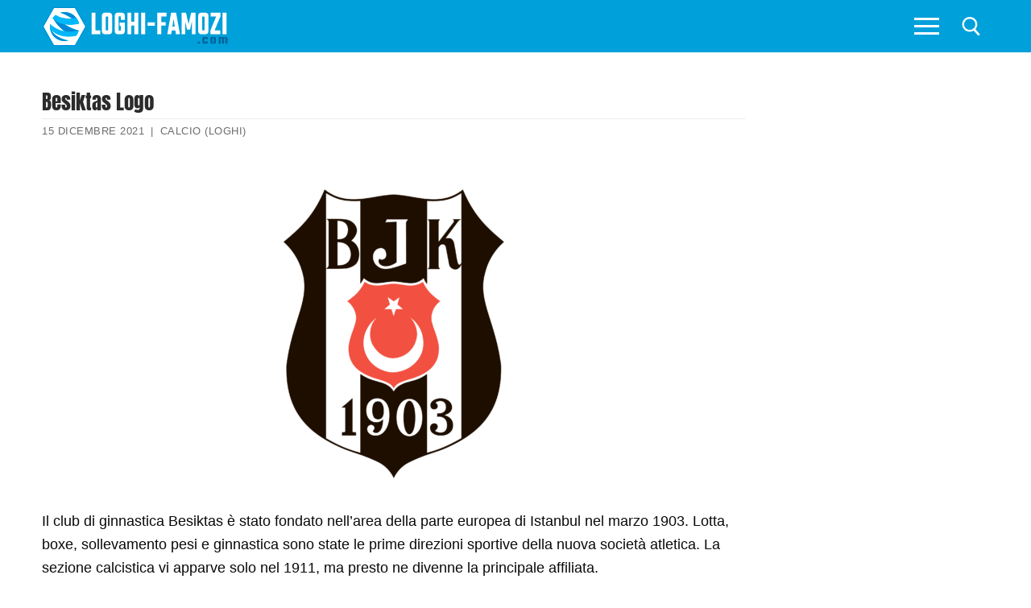

--- FILE ---
content_type: text/html; charset=UTF-8
request_url: https://loghi-famosi.com/besiktas-logo/
body_size: 20405
content:
<!doctype html><html lang="it-IT"><head><script data-no-optimize="1">var litespeed_docref=sessionStorage.getItem("litespeed_docref");litespeed_docref&&(Object.defineProperty(document,"referrer",{get:function(){return litespeed_docref}}),sessionStorage.removeItem("litespeed_docref"));</script> <meta charset="UTF-8"><meta name="viewport" content="width=device-width, initial-scale=1, maximum-scale=10.0, user-scalable=yes"><link rel="dns-prefetch" rel="profile" href="https://gmpg.org/xfn/11" as="style" onload="this.onload=null;this.rel='stylesheet'"><link rel="dns-prefetch" rel="profile" href="https://www.google.com" as="style" onload="this.onload=null;this.rel='stylesheet'"><meta name='robots' content='index, follow, max-image-preview:large, max-snippet:-1, max-video-preview:-1' /><title>Besiktas Logo - Storia e significato dell&#039;emblema del marchio</title><link rel="canonical" href="https://loghi-famosi.com/besiktas-logo/" /><meta property="og:locale" content="it_IT" /><meta property="og:type" content="article" /><meta property="og:title" content="Besiktas Logo - Storia e significato dell&#039;emblema del marchio" /><meta property="og:description" content="Il club di ginnastica Besiktas è stato fondato nell&#8217;area della parte europea di Istanbul nel marzo 1903. Lotta, boxe, sollevamento pesi e ginnastica sono state&hellip;" /><meta property="og:url" content="https://loghi-famosi.com/besiktas-logo/" /><meta property="og:site_name" content="Loghi Famozi" /><meta property="article:published_time" content="2021-12-08T09:46:51+00:00" /><meta property="article:modified_time" content="2021-12-15T07:04:46+00:00" /><meta property="og:image" content="https://loghi-famosi.com/wp-content/uploads/2021/12/Besiktas-Logo.png" /><meta property="og:image:width" content="3840" /><meta property="og:image:height" content="2160" /><meta property="og:image:type" content="image/png" /><meta name="author" content="admin" /><meta name="twitter:card" content="summary_large_image" /> <script type="application/ld+json" class="yoast-schema-graph">{"@context":"https://schema.org","@graph":[{"@type":"WebPage","@id":"https://loghi-famosi.com/besiktas-logo/","url":"https://loghi-famosi.com/besiktas-logo/","name":"Besiktas Logo - Storia e significato dell'emblema del marchio","isPartOf":{"@id":"https://loghi-famosi.com/#website"},"primaryImageOfPage":{"@id":"https://loghi-famosi.com/besiktas-logo/#primaryimage"},"image":{"@id":"https://loghi-famosi.com/besiktas-logo/#primaryimage"},"thumbnailUrl":"https://loghi-famosi.com/wp-content/uploads/2021/12/Besiktas-Logo.png","datePublished":"2021-12-08T09:46:51+00:00","dateModified":"2021-12-15T07:04:46+00:00","breadcrumb":{"@id":"https://loghi-famosi.com/besiktas-logo/#breadcrumb"},"inLanguage":"it-IT","potentialAction":[{"@type":"ReadAction","target":["https://loghi-famosi.com/besiktas-logo/"]}]},{"@type":"ImageObject","inLanguage":"it-IT","@id":"https://loghi-famosi.com/besiktas-logo/#primaryimage","url":"https://loghi-famosi.com/wp-content/uploads/2021/12/Besiktas-Logo.png","contentUrl":"https://loghi-famosi.com/wp-content/uploads/2021/12/Besiktas-Logo.png","width":3840,"height":2160,"caption":"Besiktas Logo"},{"@type":"BreadcrumbList","@id":"https://loghi-famosi.com/besiktas-logo/#breadcrumb","itemListElement":[{"@type":"ListItem","position":1,"name":"Home","item":"https://loghi-famosi.com/"},{"@type":"ListItem","position":2,"name":"Besiktas Logo"}]},{"@type":"WebSite","@id":"https://loghi-famosi.com/#website","url":"https://loghi-famosi.com/","name":"Loghi Famozi","description":"","publisher":{"@id":"https://loghi-famosi.com/#/schema/person/0a5e2afd7d2f9db8dcb5020a2e250094"},"potentialAction":[{"@type":"SearchAction","target":{"@type":"EntryPoint","urlTemplate":"https://loghi-famosi.com/?s={search_term_string}"},"query-input":{"@type":"PropertyValueSpecification","valueRequired":true,"valueName":"search_term_string"}}],"inLanguage":"it-IT"},{"@type":["Person","Organization"],"@id":"https://loghi-famosi.com/#/schema/person/0a5e2afd7d2f9db8dcb5020a2e250094","name":"admin","image":{"@type":"ImageObject","inLanguage":"it-IT","@id":"https://loghi-famosi.com/#/schema/person/image/","url":"https://loghi-famosi.com/wp-content/uploads/2021/05/cropped-cropped-loghi-famos.png","contentUrl":"https://loghi-famosi.com/wp-content/uploads/2021/05/cropped-cropped-loghi-famos.png","width":232,"height":50,"caption":"admin"},"logo":{"@id":"https://loghi-famosi.com/#/schema/person/image/"}}]}</script> <link rel='dns-prefetch' href='//www.googletagmanager.com' /><link rel='dns-prefetch' href='//pagead2.googlesyndication.com' /><style id='wp-img-auto-sizes-contain-inline-css' >img:is([sizes=auto i],[sizes^="auto," i]){contain-intrinsic-size:3000px 1500px}
/*# sourceURL=wp-img-auto-sizes-contain-inline-css */</style><link data-optimized="2" rel="stylesheet" href="https://loghi-famosi.com/wp-content/litespeed/css/eb3dfeb9041b2c2d0dc3e6a3963e97cd.css?ver=2b18d" /><style id='classic-theme-styles-inline-css' >/*! This file is auto-generated */
.wp-block-button__link{color:#fff;background-color:#32373c;border-radius:9999px;box-shadow:none;text-decoration:none;padding:calc(.667em + 2px) calc(1.333em + 2px);font-size:1.125em}.wp-block-file__button{background:#32373c;color:#fff;text-decoration:none}
/*# sourceURL=/wp-includes/css/classic-themes.min.css */</style><style id='customify-style-inline-css' >body{    color: #0a0a0a;}abbr, acronym {    border-bottom-color: #0a0a0a;}a                   {                    color: #00a0da;}body {font-size: 18px;}#page-cover {background-image: url("https://loghi-famosi.com/wp-content/themes/customify/assets/images/default-cover.jpg");}.header--row:not(.header--transparent).header-main .header--row-inner  {background-color: #00a0da;border-top-left-radius: 0px;border-top-right-radius: 0px;border-bottom-right-radius: 1px;border-bottom-left-radius: 0px;} .sub-menu .li-duplicator {display:none !important;}.header--row:not(.header--transparent) .menu-mobile-toggle {color: #ffffff;}.header--row:not(.header--transparent) .menu-mobile-toggle:hover {color: #00a0da;}.header-search_icon-item .search-icon  {color: #ffffff; text-decoration-color: #ffffff;background-color: #ffffff;border-style: none;border-top-width: 1px;border-right-width: 1px;border-bottom-width: 1px;border-left-width: 1px;border-color: #ffffff;} .header-search_icon-item .search-icon:hover  {color: #ffffff; text-decoration-color: #ffffff;border-style: none;border-top-width: 1px;border-right-width: 1px;border-bottom-width: 1px;border-left-width: 1px;} .header-search_icon-item .header-search-modal  {border-style: solid;} .header-search_icon-item .search-field  {border-style: solid;} .dark-mode .header-search_box-item .search-form-fields, .header-search_box-item .search-form-fields  {border-style: solid;} .site-content .content-area  {background-color: #FFFFFF;} /* CSS for desktop */#page-cover .page-cover-inner {min-height: 300px;}.header--row.header-top .customify-grid, .header--row.header-top .style-full-height .primary-menu-ul > li > a {min-height: 33px;}.header--row.header-main .customify-grid, .header--row.header-main .style-full-height .primary-menu-ul > li > a {min-height: 65px;}.header--row.header-bottom .customify-grid, .header--row.header-bottom .style-full-height .primary-menu-ul > li > a {min-height: 0px;}.header-menu-sidebar-inner {text-align: left;}.header--row .builder-first--nav-icon {text-align: right;}.header-search_icon-item svg {height: 24px; width: 24px;}.header-search_icon-item .search-icon {padding: 10px;}.header-search_icon-item .search-submit {margin-left: -40px;}.header-search_box-item .search-submit{margin-left: 0px;} .header-search_box-item .woo_bootster_search .search-submit{margin-left: 0px;} .header-search_box-item .header-search-form button.search-submit{margin-left:0px;}.header--row .builder-first--primary-menu {text-align: right;}/* CSS for tablet */@media screen and (max-width: 1024px) { body {font-size: 17px;}#page-cover .page-cover-inner {min-height: 250px;}.header--row .builder-first--nav-icon {text-align: right;}.header-search_icon-item .search-submit {margin-left: -40px;}.header-search_box-item .search-submit{margin-left: -40px;} .header-search_box-item .woo_bootster_search .search-submit{margin-left: -40px;} .header-search_box-item .header-search-form button.search-submit{margin-left:-40px;} }/* CSS for mobile */@media screen and (max-width: 568px) { body {font-size: 16px;}#page-cover .page-cover-inner {min-height: 200px;}.header--row.header-top .customify-grid, .header--row.header-top .style-full-height .primary-menu-ul > li > a {min-height: 33px;}.site-header .site-branding img { max-width: 100px; } .site-header .cb-row--mobile .site-branding img { width: 100px; }.header--row .builder-item--logo, .builder-item.builder-item--group .item--inner.builder-item--logo {margin-top: 19px;margin-right: 19px;margin-bottom: 19px;margin-left: 19px;}.header--row .builder-first--nav-icon {text-align: right;}.header-search_icon-item .search-submit {margin-left: -40px;}.header-search_box-item .search-submit{margin-left: -40px;} .header-search_box-item .woo_bootster_search .search-submit{margin-left: -40px;} .header-search_box-item .header-search-form button.search-submit{margin-left:-40px;} }
/*# sourceURL=customify-style-inline-css */</style> <script  type="litespeed/javascript" data-src="https://loghi-famosi.com/wp-includes/js/jquery/jquery.min.js" id="jquery-core-js"></script> <script  id="jquery-js-after" type="litespeed/javascript">jQuery(document).ready(function(){jQuery(".5e368edcd344cdcf2f4072d78e29b398").click(function(){jQuery.post("https://loghi-famosi.com/wp-admin/admin-ajax.php",{"action":"quick_adsense_onpost_ad_click","quick_adsense_onpost_ad_index":jQuery(this).attr("data-index"),"quick_adsense_nonce":"27879a3b31",},function(response){})})})</script> 
 <script  type="litespeed/javascript" data-src="https://www.googletagmanager.com/gtag/js?id=G-TRFW2JBER6" id="google_gtagjs-js"></script> <script  id="google_gtagjs-js-after" type="litespeed/javascript">window.dataLayer=window.dataLayer||[];function gtag(){dataLayer.push(arguments)}
gtag("set","linker",{"domains":["loghi-famosi.com"]});gtag("js",new Date());gtag("set","developer_id.dZTNiMT",!0);gtag("config","G-TRFW2JBER6")</script> <meta name="generator" content="Site Kit by Google 1.160.0" /><link rel="pingback" href="https://loghi-famosi.com/xmlrpc.php"><meta name="google-adsense-platform-account" content="ca-host-pub-2644536267352236"><meta name="google-adsense-platform-domain" content="sitekit.withgoogle.com"> <script  type="litespeed/javascript" data-src="https://pagead2.googlesyndication.com/pagead/js/adsbygoogle.js?client=ca-pub-8829287825689399&amp;host=ca-host-pub-2644536267352236" crossorigin="anonymous"></script> <link rel="icon" href="https://loghi-famosi.com/wp-content/uploads/2020/03/loghi-famosi-icon.png" sizes="32x32" /><link rel="icon" href="https://loghi-famosi.com/wp-content/uploads/2020/03/loghi-famosi-icon.png" sizes="192x192" /><link rel="apple-touch-icon" href="https://loghi-famosi.com/wp-content/uploads/2020/03/loghi-famosi-icon.png" /><meta name="msapplication-TileImage" content="https://loghi-famosi.com/wp-content/uploads/2020/03/loghi-famosi-icon.png" /><style  id="wp-custom-css">body {
    font-size: 18px;
}



#blog-posts .posts-layout .entry {
    width: calc(20% - 14px);
	float: left;
	margin-left: 7px;
	margin-right: 7px;
   box-shadow: 0 0 0 1px rgb(0 0 0 / 5%), 0 2px 3px 0 rgb(0 0 0 / 10%)!important;
    border-radius: 7px;
	margin-bottom: 14px;

}

#blog-posts .pagination {
clear: both;
}


#blog-posts .posts-layout.layout--blog_column .entry-media {
	min-height: 79px;
	margin-bottom: 5px;
		margin-top: 5px;
}
#blog-posts .posts-layout .entry-title  {
    background-color: #f3f3f3;
	min-height: 50px;
	    border-top-right-radius: 7px;
    border-top-left-radius: 7px;
}
#blog-posts .posts-layout .entry-title a {
	font-size: 13px;
	text-align: center;
	color: #0182b1;
		font-family: "Anton";
    font-weight: normal;
}


#blog-posts .posts-layout.layout--blog_column .entry-media {
    padding-top: 0%; 
		padding-left: 3px;
	padding-right: 3px;
	background-color: #fff;
}

#blog-posts .posts-layout .entry-thumbnail {
    max-width: 151px;
	background-color: transparent;

}

#blog-posts .posts-layout .entry-thumbnail img {
	object-fit: contain !important;
width: auto!important;
    height: auto;
	    margin-left: auto;
    display: block;
    margin-right: auto;
}



#blog-posts .entry-inner {
	padding-bottom: 0px;
}

#blog-posts .entry-article-header {
margin-bottom: 0px;
}
.pagination .nav-links span {
    border-color: #00a0da;
    background: #00a0da;
    color: #fff;
}
.pagination .nav-links>:hover {
    border-color: #00a0da;
    background: #00a0da;
    color: #fff;
}


.related-posts article {
	box-shadow: 0 2px 2px rgba(0,0,0,0.25), 0 2px 4px rgba(0,0,0,0.22);
	padding-left: 0px;
	padding-right: 0px;
	margin-left: 10px;
	margin-right: 10px;

}

.related-posts .related-thumbnail img {
    width: auto!important;
	margin-left: auto;
	margin-right: auto;
	display: block;
}

.related-thumbnail { 
	margin-top: 5px;
}
.related-body .entry-title {
	text-align: center;
	}

.related-body .entry-title {
	color: #00a0da;
	font-family: "Anton";
	padding-bottom: 3px;
	padding-top: 3px;
	padding-left: 2px;
	padding-right: 2px;
	font-size: 13px;
	min-height: 38px;
}

.related-body {
background-color: #f3f3f3;
}

h1.entry-title {
	font-family: "Anton";
	font-size: 25px;
	margin-bottom: 5px;
}


.entry-single .entry-meta {
	border-top: 1px solid #eaecee;
}


.h3, h3 {

    border-bottom: 1px solid #eaecee;
    text-align: center;
    font-weight: 700;
    color: #00a0da;
}

.wp-caption-text {
	text-align: center;
	color: #000;
}


.viewstumb {
	    width: calc(50% - 14px);
    float: left;
	margin-right: 7px !important;
		margin-bottom: 14px !important;
	margin-left: 7px !important;
border: 1px solid rgba(0,0,0,0.22);
	max-width: none;
	box-shadow: 0 0 0 1px rgb(0 0 0 / 5%), 0 2px 3px 0 rgb(0 0 0 / 10%)!important;
	    border-radius: 7px;
 }

.widget-area .widget :last-child {
    line-height: 13px;
}
.posttitleviews {
	background-color: #f3f3f3;
 line-height: 20px;
	min-height: 40px;
 padding-left: 3px;
	padding-right: 3px;
	padding-top: 3px;
	
	vertical-align: middle;
    text-align: center;
    display: table;
	    width: 100%;
}
.posttitleviews a{
	font-size: 13px;
	font-weight: 500;
	line-height: 15px!important;
	color: #282828;
	font-family: "Anton";
	
	    display: table-cell;
    line-height: 14px;
    vertical-align: middle;
}

.tumbviews {
		padding-left: 3px;
	padding-right: 3px;
	padding-top: 3px;
	padding-bottom: 3px;
	text-align: center;
}
.tumbviews img{

}
.widget-title {
	color: #00a0da;
	font-family: "Anton";
	font-size: 16px;
	text-align: center;
	margin-bottom:5px;

}
.widget_views {
	margin-left: auto;
	margin-right: auto;
max-width: none;
}
.nav-menu-desktop .menu-item .link-before, .nav-menu-mobile .menu-item .link-before {
    font-size: 15px;
    font-family: anton;
    font-weight: 100;
    letter-spacing: 1px;
    color: #fff;
	line-height: 20px;
}

.nav-menu-mobile .menu li a {
    padding: .4em 0em .2em .5em;
}
#slb_viewer_wrap .slb_theme_slb_baseline .slb_template_tag_item_content>* {
    background-color: #fff;
}

.related-posts article {
			width: calc(25% - 14px)!important;
	float: left!important;	
	margin-left: 7px!important;
	margin-right: 7px!important;
	max-width: none!important;
	}
	.related-posts {
		margin-left: 0px;
		margin-right: 0px;
	}
		
.content-sidebar .content-inner {
    padding-right: 0em; 
}

#sidebar-primary {
	padding-left: 5px;
	padding-right: 5px;
}
.header-menu-sidebar.dark-mode .nav-menu-mobile .menu li a {
	border: 1px solid rgba(255,255,255,.08);

}

.fa-book-reader:before {
    content: "\f5da";
}





@media only screen and (min-width:769px) and (max-width: 1024px) {
	#blog-posts .posts-layout .entry {
		width: calc(25% - 14px);
			}
}


@media only screen and (max-width:670px) and (min-width: 494px) {
	#blog-posts .posts-layout .entry {
		width: calc(25% - 14px);
			}
}

@media only screen and (max-width: 493px) { 
[class*=customify-col-], [class*=customify-col_], [class~=customify-col] {
	padding: 0 5px;
}
}

@media only screen and (min-width:375px) and (max-width: 493px) {
	#blog-posts .posts-layout .entry {
		width: calc(33.3333% - 14px);
	
		}
	#blog-posts .posts-layout .entry-thumbnail {
    max-width: 133px;
	}
	#blog-posts .posts-layout.layout--blog_column .entry-media {
    min-height: 57px;
		
}
}
		 
@media only screen and (max-width: 374px) { 
	#blog-posts .posts-layout .entry {
		width: calc(50% - 14px);
		
		}
	#blog-posts .posts-layout .entry-thumbnail {
    max-width: 157px;
	}
	#blog-posts .posts-layout.layout--blog_column .entry-media {
    min-height: 75px;
}
	
}
@media screen and (max-width: 768px) {
.related-posts article {
			width: calc(50% - 14px)!important;
	float: left!important;	
	margin-left: 7px!important;
	margin-right: 7px!important;
	max-width: none!important;
	}
	.related-posts {
		margin-left: 0px;
		margin-right: 0px;
	}
		
}

@media screen and (max-width: 568px){
.site-header .cb-row--mobile .site-branding img {
    width: 170px;
}
	body {
    font-size: 17px;
}
}



.featherlight .featherlight-content {
	background: #fff!important;
}

.sub-menu li:first-child {
	display: none;
}

.nav-menu-mobile .menu li .nav-toggle-icon {
    padding: .53em .9em;
}

.nav-menu-desktop .nav-icon-angle, .nav-menu-mobile .nav-icon-angle {
      width: 15px;
    height: 15px;
    margin-top: 8px;
    border-left: 2px solid #fff;
    border-top: 2px solid #fff;
  }

.sub-menu .menu-item .link-before {
	font-size: 18px;
}



#menu-main li {
	width: calc(50% - 6px);
	float: left;
	margin: 3px 3px;
	border-bottom: 0px solid transparent;
}

#menu-item--sidebar-mobile-5572 {
	width: calc(100% - 6px)!important;
	background-color: rgba(0,0,0,.9);
	text-align: center;
}


#menu-item--sidebar-mobile-5948 a .link-before, #menu-item--sidebar-mobile-5571 a .link-before, #menu-item--sidebar-mobile-5949 a .link-before, #menu-item--sidebar-mobile-5690 a .link-before, #menu-item--sidebar-mobile-6020 a .link-before, #menu-item--sidebar-mobile-6040 a .link-before {

}

#menu-main li:hover{
	background-color: rgba(49,49,49,.9);
}

#menu-main #menu-item--sidebar-mobile-5572:hover{
	background-color: rgba(0,0,0,.9);
}

#menu-main #menu-item--sidebar-mobile-5572 span{
text-transform: uppercase;
}
@media screen and (max-width: 380px){
	#menu-main li a span{
		font-size: 14px;
	}
}
.mainblogstart {
width: calc(20% - 14px);
    float: left;
    margin-left: 7px;
    margin-right: 7px;
    box-shadow: 0 1px 4px rgba(0,0,0,0.25), 0 1px 1px rgba(0,0,0,0.22);
    margin-bottom: 14px;
}

.mainblogstart h3 {
    background-color: #f3f3f3;
    min-height: 50px;
}
.mainblogstart h3 a {
    font-size: 14px;
    text-align: center;
    color: #00a0da;
    padding-bottom: 10px;
    font-family: "Anton";
    font-weight: normal;
}

.tumbmain {
	display: block;
	text-align: center;
}


/*.tumbmain {
    position: absolute;
    top: 0;
    left: 0;
    right: 0;
    bottom: 0;
    display: block;
    z-index: 30;
}*/

.header-search_icon-item .searchicon {
    padding: 10px;
}
.header-search_icon-item .searchicon {
    color: #ffffff;
    text-decoration-color: #ffffff;
}
.searchicon {
    line-height: 0;
    display: inline-block;
    position: relative;
    box-shadow: none;
}


/*************************/

#gsc-iw-id1 {padding: 0px !important;}
#gs_id50 {
	color: #666666!important;
    background-color: #fafafa!important;
    border: 1px solid #cccccc!important;
	margin: 0px 0px!important;
	height: 47px;
}

#gs_tti50 input {
	    height: 25px !important;
	  background-color: #fafafa !important;
}

.wgs_wrapper td.gsib_a {
    padding: 10px 5px 10px 5px!important;
}
table.gsc-search-box td.gsc-input {
    padding-right: 0px!important;
}
table.gsc-search-box {
    margin-bottom: 0px!important;
}


.gsc-search-button-v2 {
    border-color: #666!important;
    background-color: #00a0da!important;
	    padding: 17px 27px!important;
      border-radius: 0px!important;
}
.gsc-search-button-v2:hover {
    border-color: #3f3f3f!important;
    background-color: #3f3f3f!important;
}

.gsc-search-button {
    margin-left: 2px;
}



@media only screen and (max-width: 1919px) {
.gsc-search-button-v2 {
    padding: 14px 27px 15px 27px!important;
 
}
	#post-1121 h1.entry-title{
		font-size: 25px;
		text-align: center;
	}
}


.customify-container {
	width: 100%;
}
.firstimg {

}
.entry-content h2 {
    font-weight: 100;
    font-size: 1.4em;
    font-family: "Anton";
    text-transform: uppercase;
	text-align: center;
}
.entry-content h3 {
    font-size: 1.2em;
}

p {
    margin: 1.4em 0 1.4em 0;
}
.toc_list li {
	list-style-position: inside!important;
	list-style-type: disc;

}

.toc_list li a{
	font-weight: bold;
}

.toc_list li ul li {
	list-style-type: circle;
}

.toc_list li ul li a{
	font-weight: normal;
	font-size: 90%;
}
#toc_container p.toc_title {
    text-transform: uppercase;
}

/*************HOME****************/


#home2 #rpwwt-recent-posts-widget-with-thumbnails-2 li, #views-27 li, #views-28 li, #home2 #rpwwt-recent-posts-widget-with-thumbnails-3 li {
	width: calc(16.6666% - 14px)!important;
    float: left!important;
    margin-left: 7px!important;
    margin-right: 7px!important;
    box-shadow: 0 0 0 1px rgb(0 0 0 / 5%), 0 2px 3px 0 rgb(0 0 0 / 10%)!important;
    margin-bottom: 14px!important;
    border-radius: 7px;
    margin-bottom: 14px!important;
}

#home2 {
	-webkit-flex-basis: 100%;
    flex-basis: 100%;
    max-width: 100%;
}
.homeimgnew, #home2 #rpwwt-recent-posts-widget-with-thumbnails-2 li a, #rpwwt-recent-posts-widget-with-thumbnails-3 li a {
	display: grid;
	min-height: 44px;
}
.homeimgnew a{
	display: block;
	text-align: center;
	
}
.rpwwt-widget ul li img {
margin-left: auto!important;
	margin-right: auto!important;
	float: none;
	clear: both;
}
span.rpwwt-post-title{
	    background-color: #f3f3f3;
	font-size: 13px;
    text-align: center;
    color: #0182b1;
    padding-bottom: 3px;
    padding-top: 3px;
    font-family: "Anton";
    font-weight: normal;
    display: table-cell;
    line-height: 14px;
    vertical-align: middle;
}
.vertmain {
		vertical-align: middle;
    text-align: center;
    background-color: #f3f3f3;
    min-height: 44px;
    display: table;
	}
.rpwwt-post-categories {
	text-align: center;
	font-size: 13px;
}
.rpwwt-post-date {
	text-align: center;
	font-size: 12px;
color: #949494;
}


.homezag {
    position: relative;
    margin-bottom: 1.5rem;
  }
.homezag span.widget-title {
    font-size: 1.4rem;
    margin-bottom: 0;
    padding-left: 3rem;
    color: #000;
  }
.homezag span.widget-title::before {
    content: "";
    position: absolute;
    left: 0;
    top: 0;
    width: 2rem;
    height: 2rem;
    background: #00a0da;
  }
.homezag span.widget-title::after {
    content: "";
    position: absolute;
    left: 0;
    top: 2rem;
    width: 100%;
    height: .25rem;
    background-color: #00a0da;
  }



.homezag span.widget-title2 {
    color: #fff;
  }



#views-27, #recent-posts-widget-with-thumbnails-3, #views-28, #custom_html-9, #recent-posts-widget-with-thumbnails-2, #custom_html-12, #custom_html-13 {
margin-top: 25px;
	
}
#views-27 ul, #views-28 ul {
margin: 0 0!important;
}
#views-27 li, #views-28 li  {
	list-style: none;
}

#recent-posts-widget-with-thumbnails-3 .rpwwt-post-title {
	font-size: 14px;
    font-weight: 500;
    line-height: 15px!important;
    color: #282828;
font-family: "Anton";
	    min-height: 36px;
}

#recent-posts-widget-with-thumbnails-3 .rpwwt-post-categories {
	color: #b1b1b1;
}

.viewstumb .posttitleviews {
	min-height: 48px;

}

#home2 {
    padding-top: 2.617924em;
    padding-bottom: 0em;
	padding-left: 5px;
	padding-right: 5px;
}
body.home #page p{
 margin: 0px 0px!important;
}

.homezagvideo {
	    margin-bottom: 0.7rem!important;
}


.footer-main .footer--row-inner {
    padding-top: 1em;
    padding-bottom: 1em;
}

#sidebar-primary .viewstumb .posttitleviews {
    min-height: 40px;
		    border-bottom-right-radius: 7px;
    border-bottom-left-radius: 7px;
}
.entry-single .entry--item:not(.entry-title), .entry-single .entry-thumbnail {
    margin-bottom: 0em;
}

.site-footer p {
    margin: 0 0;
}

#recent-posts-widget-with-thumbnails-2 .homenewlogos li a {
    display: grid;
    min-height: 44px;
	line-height: 1.3;
}

#views-28 .posttitleviews, #views-27 .posttitleviews  {
	padding-top: 0px;
	   	line-height: 12px;
		min-height: 36px;
	  vertical-align: middle;
    display: table;
    width: 100%;
}

.footer-main {
    max-width: 1176px;
}

.img-item {
	width: calc(20% - 14px)!important;
    float: left!important;
    margin-left: 7px!important;
    margin-right: 7px!important;
    box-shadow: 0 1px 4px rgba(0,0,0,0.25), 0 1px 1px rgba(0,0,0,0.22)!important;
    margin-bottom: 14px!important;
}

span.img-res, span.img-size, span.imgbut {
	display: block;
  text-align: center;
}

img.imgdownl {margin-left: auto;
margin-right: auto;
display: block;
padding-top: 7px;
padding-bottom: 7px;
	padding-left: 7px;
	padding-right: 7px;
	    margin-top: auto;
    margin-bottom: auto;
}

.img-res, .img-size {
	background-color: #f3f3f3;
	font-size: 14px;
}
.img-size {
	font-weight: bold;
}
span.imgbut {
	margin-top: 7px;
	margin-bottom: 7px;
}
span.imgbut a {
	padding: 5px;
	background-color: #00a0da;
	color: #fff; 
	text-transform: uppercase;
	font-size: 13px;
		font-weight: bold;
	letter-spacing: 1px;
			box-shadow: 0 0 0 60px rgba(0,0,0,0) inset, .1em .1em .2em #800;
  background: linear-gradient(#FB9575, #F45A38 48%, #00a0da 52%, #F02F17);

}
span.imgbut a:hover {
	padding: 5px;
	color: #f3f3f3; 
	text-transform: uppercase;
	font-size: 13px;
		font-weight: bold;
	letter-spacing: 1px;
background: linear-gradient(#FB9575, #F45A38 48%, #00a0da 52%, #00a0da);
	  text-shadow: 0 -1px 1px #777;
}

.downloadimage {
	min-height: 90px;
	display: grid;
	vertical-align: middle;
}
.metainfo {
	max-width: 550px;
	float: left;
	padding-top: 7px;
	padding-bottom: 7px;
}
.butpost {
	float: right;
	margin-bottom: 0px;
	margin-top:3px;
	margin-left: 15px;
}
.butpost1 {
	float: left;
	margin-bottom: 0px;
	margin-top:3px;
	margin-left: 15px;
}
.clearbut{
	clear: both;
	float: none;
}
.refbot {
	margin-bottom: 0px;
}
.rq-download-img {
	line-height: 1em!important;
    min-height: 1.9em!important;
	padding-left: 10px!important;
	padding-right: 10px!important;
	background-color: #00a0da;
	color: #fff;
font-size: 12px;
		box-shadow: 0 0 0 60px rgba(0,0,0,0) inset, .1em .1em .2em #800;
  background: linear-gradient(#FB9575, #F45A38 48%, #00a0da 52%, #F02F17);
}

.butpost2 {
	float: right;
	display: inline-block;
}
@media screen and (max-width: 898px){
	.butpost {
	float: none;	
		text-align: center;
			margin-left: 0px;
		display: inline-block;
		margin-left: 8px;
		margin-right: 8px;

	}
	.butpost1 {
	float: none;
    text-align: center;
    display: inline-block;
 margin-left: 8px;
		margin-right: 8px;
			}
	.butpost2 {
		text-align: center;
		float: none;
		display: block;
	}
.metainfo {
	max-width: 350px;
	float: none;
	clear: both;
	text-align: center;
	margin-left: auto;
	margin-right: auto;
  line-height: 20px;
}
	.rq-download-img {
	line-height: 2em!important;
    min-height: 2.2em!important;
	padding-left: 10px!important;
	padding-right: 10px!important;
	background-color: #00a0da;
	color: #fff;
font-size: 14px;
}
}

	
@media screen and (max-width:1024px){
	
	#home2 #rpwwt-recent-posts-widget-with-thumbnails-2 li {
    width: calc(25% - 14px)!important;
    float: left!important;
    margin-left: 7px!important;
    margin-right: 7px!important;
    box-shadow: 0 1px 4px rgba(0,0,0,0.25), 0 1px 1px rgba(0,0,0,0.22)!important;
    margin-bottom: 14px!important;
}
	#views-27 li, #views-28 li, #home2 #rpwwt-recent-posts-widget-with-thumbnails-3 li  {
    width: calc(33.333% - 14px)!important;
    float: left!important;
    margin-left: 7px!important;
    margin-right: 7px!important;
    box-shadow: 0 1px 4px rgba(0,0,0,0.25), 0 1px 1px rgba(0,0,0,0.22)!important;
    margin-bottom: 14px!important;
}
	
	
.vertmain {
		vertical-align: middle;
    text-align: center;
    background-color: #f3f3f3;
    min-height: 44px;
    display: table;
	}

	span.rpwwt-post-title {
    font-size: 12px;
    display: table-cell;
    line-height: 14px;
    vertical-align: middle;
	}
}

@media screen and (max-width:768px){
	
	
	
.vertmain {
		vertical-align: middle;
    text-align: center;
    background-color: #f3f3f3;
    min-height: 44px;
    display: table;
	}

	span.rpwwt-post-title {
    font-size: 12px;
    display: table-cell;
    line-height: 14px;
    vertical-align: middle;
	}
	
	.pt-cv-wrapper .col-xs-12 {
    width: 50%!important;
}
}

@media screen and (max-width:330px){
	.pt-cv-wrapper .maincontent .col-xs-12 {
    width: 100%!important;
}
}		



@media screen and (max-width: 600px){
	h1.entry-title {
		text-align: center;
	}
	.img-item {
    width: calc(50% - 14px)!important;
    float: left!important;
    margin-left: 7px!important;
    margin-right: 7px!important;
    box-shadow: 0 1px 4px rgba(0,0,0,0.25), 0 1px 1px rgba(0,0,0,0.22)!important;
    margin-bottom: 14px!important;
}
		#home2 #rpwwt-recent-posts-widget-with-thumbnails-2 li, #home2 #rpwwt-recent-posts-widget-with-thumbnails-3 li, #views-27 li, #views-28 li {
    width: calc(33.333% - 14px)!important;
    float: left!important;
    margin-left: 7px!important;
    margin-right: 7px!important;
    box-shadow: 0 1px 4px rgba(0,0,0,0.25), 0 1px 1px rgba(0,0,0,0.22)!important;
    margin-bottom: 14px!important;
}
	span.rpwwt-post-title {
    font-size: 12px;
    display: table-cell;
    line-height: 14px;
    vertical-align: middle;
	}
	.vertmain {
		vertical-align: middle;
    text-align: center;
    background-color: #f3f3f3;
    min-height: 44px;
    display: table;
	}
	#rpwwt-recent-posts-widget-with-thumbnails-2 img {
		padding-left: 3px !important;
		padding-right: 3px!important;
	}
}

@media screen and (max-width: 380px){
	#home2 #rpwwt-recent-posts-widget-with-thumbnails-2 li, #home2 #rpwwt-recent-posts-widget-with-thumbnails-3 li, #views-27 li, #views-28 li {
    width: calc(50% - 14px)!important;
    float: left!important;
    margin-left: 7px!important;
    margin-right: 7px!important;
    box-shadow: 0 1px 4px rgba(0,0,0,0.25), 0 1px 1px rgba(0,0,0,0.22)!important;
    margin-bottom: 14px!important;
}
}


.related-post-title {
		font-family: "Anton";
	position: relative;
	font-size: 18px;
	margin-bottom: 15px;

}
.related-post-title span{
font-size: 1.4rem;
    margin-bottom: 0;
    padding-left: 3rem;
    color: #000;
}
.related-post-title span::before {
    content: "";
    position: absolute;
    left: 0;
    top: 0;
    width: 2rem;
    height: 2rem;
    background: #00a0da;
}

.related-post-title span::after {
    content: "";
    position: absolute;
    left: 0;
    top: 2rem;
    width: 100%;
    height: .25rem;
    background-color: #00a0da;
}

ul.rq-pagination {
    list-style: none;
    display: inline-block;
	margin:0 0 10px 0;
	text-align: center;
}
ul.rq-pagination li.page-item{
display: inline-block;
    background: #fff;
    /* padding: 0 6px; */
    margin: 0;
    list-style: none;
    width: 40px;
    height: 40px;
    text-align: center;
    margin-bottom: 5px;
	}
ul.rq-pagination li.page-item.disabled a {
    color: #999;
	cursor: not-allowed;
    pointer-events: none;
}

a.text-uppercase {
    text-transform: uppercase;
    line-height: 40px;
    font-weight: bold;
    display: block;
}
a.text-uppercase:hover {
color: #282828;
}
span.text-uppercase {
    text-transform: uppercase;
    line-height: 40px;
	color:#999;
}

figure.aligncenter{
background-color: rgba(241,241,241,.5) !important;
	    padding-bottom: 10px!important;
    padding-top: 10px!important;
	    width: 100%!important;
		margin-bottom: 1.4em!important;
	margin-top: 1.4em!important;
	
}

figure.aligncenter img{
    margin-left: auto;
    margin-right: auto;
    display: block;
}

.entry-single .entry--item:not(.entry-title), .entry-single .entry-thumbnail {
    margin-bottom: 30px!important;
}

.header-main {
	max-height: 70px!important;
}

amp-story-player.i-amphtml-story-player-loaded {
	margin-left: auto!important;
	margin-right: auto!important;	
}
div.defscreen {
	display: block;
	    width: auto;
    height: 67px;
	text-align: center;
		padding-top: 10px;
	padding-bottom: 10px;
}
div.defscreen a {
		background-color: #00a0da!important;
	color: #fff;
		padding: 10px!important;
	font-weight: 100;
}

div.defscreen .wae_btn_setting {
	display: contents!important;
	color: #fff;
}

.wp-block-web-stories-embed {
	background-color: rgba(241,241,241,.5)!important;
		padding-top: 15px;
}

.i-amphtml-story-page-open-attachment-label {
        font-size: 19px!important;
}

.widget.extendedwopts-col.col-md-1, .widget.extendedwopts-col.col-md-2, .widget.extendedwopts-col.col-md-3, .widget.extendedwopts-col.col-md-4, .widget.extendedwopts-col.col-md-5, .widget.extendedwopts-col.col-md-6, .widget.extendedwopts-col.col-md-7, .widget.extendedwopts-col.col-md-8, .widget.extendedwopts-col.col-md-9, .widget.extendedwopts-col.col-md-10, .widget.extendedwopts-col.col-md-11, .widget.extendedwopts-col.col-md-12
{
	float: none!important;
}
.viewstumb {
	border: none!important;
}


#menu-item--sidebar-mobile-27726 {
       text-align: center;
	margin-bottom: 30px!important;
	width: calc(100% - 6px)!important;
}



#menu-item--sidebar-mobile-26668, #menu-item--sidebar-mobile-26671,
#menu-item--sidebar-mobile-27726,
#menu-item--sidebar-mobile-33035
{
    background-color: rgb(47 47 47);
	    text-align: center;
}


.carbrand td, .carbrand{
	padding: 15px 0px!important;
	background-color: #fff;
}


table.carbrand tbody tr:nth-child(2n) td {
			background-color: #fff;
}
table.carbrand tbody tr td:nth-child(2n) {
padding-left: 5px!important;
}

table.carbrand tbody tr td:nth-child(2n) {
	/*padding-left: 5px!important;
	padding-right: 5px!important;*/
}
table.carbrand tbody tr td:nth-child(2n) p {
margin: 5px 0px;
	
}


table.carbrand h3 {
	border-bottom: 0px;
    text-align: left;
    font-weight: 700;
    color: #00a0da;
	margin-bottom: 0px;
	
}

table.carbrand tr {
		border-bottom: 1px solid #eaecee;
}

div.countrycarbrands table tbody tr td:nth-child(2n) {
	font-size: 17px;
		font-family: "Anton";
}
div.countrycarbrands table td {
	background-color: transparent!important;
}
div.countrycarbrands a{
	color: #000000;
}
div.countrycarbrands {
	background-color: #f3f3f3;
		border: 1px solid #f3f3f3;
	margin-top: 5px;
}
div.countrycarbrands:hover {
	border: 1px solid #aaaaaa;
		transition: 2s;
}

.posts-layout .entry-inner {
	    border-bottom: 1px solid transparent;
}


.cardefunct h3{
	 text-align: center!important;
    font-weight: 700!important;
	color: #000!important;
	font-size: 17px!important;
}

.cardefunct td:nth-child(1) {
			border-right: 1px solid #eaecee;
	
}
.cardefunct td:nth-child(2) {
			padding-left: 0px !important;
	padding-right: 0px!important;
}
.cardefunct p {
	margin: 0px !important;
	}

table.cardefunct tbody tr td:nth-child(2n) {
padding-left: 0px!important;
}

.carbrand td p {
	font-size: 18px!important;
}

.blogpostscss h3, .carbrandscss h3 {
	border-bottom: none!important;
	padding-left: 3px;
	padding-right: 3px;
}

.carbrandscss .pt-cv-ifield a, .blogpostscss .pt-cv-ifield a{
	margin-bottom: 0px!important;
}

.famouspostscss .pt-cv-content-item .pt-cv-ifield{
	    box-shadow: 0 0 0 1px rgb(0 0 0 / 5%), 0 2px 3px 0 rgb(0 0 0 / 10%)!important;
    border-radius: 7px;
	    margin: 7px 7px!important;
 
}

.blogpostscss .pt-cv-ifield {
	border: 1px solid #f3f3f3;
}

.blogpostscss {
	margin-bottom: 20px;
}

.blogpostscss .pt-cv-title a {
	    font-family: 'Anton';
}


@media only screen and (max-width:600px) {
	table.carbrand td {
		display: contents;
	}
	table.carbrand h3 {
    text-align: center!important;
}
	table.cardefunct td {
		display: table-cell!important;
					
	}
	.carbrand td p {
	font-size: 15px!important;
}
	
	#pt-cv-view-cdab011a0i .pt-cv-title a, #pt-cv-view-cdab011a0i .panel-title {
    font-size: 15px !important;
}
}
.blogpostscss .pt-cv-ifield {
	box-shadow: 0 0 0 1px rgb(0 0 0 / 5%), 0 2px 3px 0 rgb(0 0 0 / 10%)!important;
	 border-radius: 7px;
}
#pt-cv-view-341543febw .pt-cv-content-item {
	border-radius: 7px;
}

body {
	-webkit-touch-callout: none;
-webkit-user-select: none;
-khtml-user-select: none;
-moz-user-select: none;
-ms-user-select: none;
user-select: none;}

.h2nm {
	margin: 0 auto;
width: 100px;
height: 40px;
display: block;
font-size: 25px;
border-bottom: 3px solid #00a0da;
color: #00a0da;
margin-bottom: 3px;
font-weight: bold;}

.h2nm2 {	
text-decoration: none !important;
}


h3.h2nm2 {
	text-decoration: none !important;
	border-bottom: 0px;
	font-size: 1.2em;
	font-weight: 600;
	color: #2b2b2b;
		border-top: 0px !important;
}

h2.h2nm2 {
    font-weight: 600;
    font-size: 1.2em;
    font-family: -apple-system,BlinkMacSystemFont,"Segoe UI",Roboto,"Helvetica Neue",Arial,sans-serif;;
    text-transform: none;
	text-align: center;
}
.h2+h3, h2+h3 {
    border-top: 0px solid #eaecee;
}

div.maincontent h3.pt-cv-title a, div.maincontent h3.pt-cv-title {
  font-family: 'Antonio';
}

div.carbrandscss h3.pt-cv-title a, div.famouspostscss  h3.pt-cv-title a {
	font-family: 'Anton';
	font-weight: 200;
}

h4, h4 a {color: #000;
text-decoration: underline;
font-size: 17px;
font-weight: bold;
}

#header-menu-sidebar-bg {
	padding-left: 5px;
}

.header--row:not(.header--transparent) .menu-mobile-toggle:hover {
	    color: #fff;
}


.reedobz p {
	margin: 0px 0px;
}
.reedobz {
padding: 12px 15px;
    margin: 30px 0;
    background: #f4fafe;
    text-align: center;
}
.readToo_icon {
    margin: 5px 10px 8px;
    display: inline-block;
    vertical-align: middle;
}
.textzag {
    display: inline;
    vertical-align: baseline;
}
.videoOfDay_title {
    color: var(--blue-accent);
    font-size: 14px;
    line-height: 1.35;
    letter-spacing: 16px;
}

.imageoboz a {
    color: #1c629c;
    font-size: 19px;
    font-weight: 700;
    line-height: 1.35;
}


#menu-item--sidebar-mobile-17181, #menu-item--sidebar-mobile-15864 {
    background-color: rgb(47 47 47);
    text-align: center;
	margin-bottom: 30px!important;
}


#menu-item--sidebar-mobile-17195 {
    width: calc(100% - 6px)!important;
    background-color: rgba(0,0,0,.9);
    text-align: center;
}</style><style>@font-face {
  font-family: 'Anton';
  font-style: normal;
  font-weight: 400;
  src: url('../fonts/anton-v15-latin-regular.eot'); /* IE9 Compat Modes */
  src: local(''),
       url('../fonts/anton-v15-latin-regular.eot?#iefix') format('embedded-opentype'), /* IE6-IE8 */
       url('../fonts/anton-v15-latin-regular.woff2') format('woff2'), /* Super Modern Browsers */
       url('../fonts/anton-v15-latin-regular.woff') format('woff'), /* Modern Browsers */
       url('../fonts/anton-v15-latin-regular.ttf') format('truetype'), /* Safari, Android, iOS */
       url('../fonts/anton-v15-latin-regular.svg#Anton') format('svg'); /* Legacy iOS */
          font-display: swap;
}


/* antonio-regular - latin */
@font-face {
  font-family: 'Antonio';
  font-style: normal;
  font-weight: 400;
  src: url('../fonts/antonio-v1-latin-regular.eot'); /* IE9 Compat Modes */
  src: local(''),
       url('../fonts/antonio-v1-latin-regular.eot?#iefix') format('embedded-opentype'), /* IE6-IE8 */
       url('../fonts/antonio-v1-latin-regular.woff2') format('woff2'), /* Super Modern Browsers */
       url('../fonts/antonio-v1-latin-regular.woff') format('woff'), /* Modern Browsers */
       url('../fonts/antonio-v1-latin-regular.ttf') format('truetype'), /* Safari, Android, iOS */
       url('../fonts/antonio-v1-latin-regular.svg#Antonio') format('svg'); /* Legacy iOS */
          font-display: swap;
}</style> <script data-ad-client="ca-pub-8829287825689399" type="litespeed/javascript" data-src="https://pagead2.googlesyndication.com/pagead/js/adsbygoogle.js"></script> <style id='global-styles-inline-css' >:root{--wp--preset--aspect-ratio--square: 1;--wp--preset--aspect-ratio--4-3: 4/3;--wp--preset--aspect-ratio--3-4: 3/4;--wp--preset--aspect-ratio--3-2: 3/2;--wp--preset--aspect-ratio--2-3: 2/3;--wp--preset--aspect-ratio--16-9: 16/9;--wp--preset--aspect-ratio--9-16: 9/16;--wp--preset--color--black: #000000;--wp--preset--color--cyan-bluish-gray: #abb8c3;--wp--preset--color--white: #ffffff;--wp--preset--color--pale-pink: #f78da7;--wp--preset--color--vivid-red: #cf2e2e;--wp--preset--color--luminous-vivid-orange: #ff6900;--wp--preset--color--luminous-vivid-amber: #fcb900;--wp--preset--color--light-green-cyan: #7bdcb5;--wp--preset--color--vivid-green-cyan: #00d084;--wp--preset--color--pale-cyan-blue: #8ed1fc;--wp--preset--color--vivid-cyan-blue: #0693e3;--wp--preset--color--vivid-purple: #9b51e0;--wp--preset--gradient--vivid-cyan-blue-to-vivid-purple: linear-gradient(135deg,rgb(6,147,227) 0%,rgb(155,81,224) 100%);--wp--preset--gradient--light-green-cyan-to-vivid-green-cyan: linear-gradient(135deg,rgb(122,220,180) 0%,rgb(0,208,130) 100%);--wp--preset--gradient--luminous-vivid-amber-to-luminous-vivid-orange: linear-gradient(135deg,rgb(252,185,0) 0%,rgb(255,105,0) 100%);--wp--preset--gradient--luminous-vivid-orange-to-vivid-red: linear-gradient(135deg,rgb(255,105,0) 0%,rgb(207,46,46) 100%);--wp--preset--gradient--very-light-gray-to-cyan-bluish-gray: linear-gradient(135deg,rgb(238,238,238) 0%,rgb(169,184,195) 100%);--wp--preset--gradient--cool-to-warm-spectrum: linear-gradient(135deg,rgb(74,234,220) 0%,rgb(151,120,209) 20%,rgb(207,42,186) 40%,rgb(238,44,130) 60%,rgb(251,105,98) 80%,rgb(254,248,76) 100%);--wp--preset--gradient--blush-light-purple: linear-gradient(135deg,rgb(255,206,236) 0%,rgb(152,150,240) 100%);--wp--preset--gradient--blush-bordeaux: linear-gradient(135deg,rgb(254,205,165) 0%,rgb(254,45,45) 50%,rgb(107,0,62) 100%);--wp--preset--gradient--luminous-dusk: linear-gradient(135deg,rgb(255,203,112) 0%,rgb(199,81,192) 50%,rgb(65,88,208) 100%);--wp--preset--gradient--pale-ocean: linear-gradient(135deg,rgb(255,245,203) 0%,rgb(182,227,212) 50%,rgb(51,167,181) 100%);--wp--preset--gradient--electric-grass: linear-gradient(135deg,rgb(202,248,128) 0%,rgb(113,206,126) 100%);--wp--preset--gradient--midnight: linear-gradient(135deg,rgb(2,3,129) 0%,rgb(40,116,252) 100%);--wp--preset--font-size--small: 13px;--wp--preset--font-size--medium: 20px;--wp--preset--font-size--large: 36px;--wp--preset--font-size--x-large: 42px;--wp--preset--spacing--20: 0.44rem;--wp--preset--spacing--30: 0.67rem;--wp--preset--spacing--40: 1rem;--wp--preset--spacing--50: 1.5rem;--wp--preset--spacing--60: 2.25rem;--wp--preset--spacing--70: 3.38rem;--wp--preset--spacing--80: 5.06rem;--wp--preset--shadow--natural: 6px 6px 9px rgba(0, 0, 0, 0.2);--wp--preset--shadow--deep: 12px 12px 50px rgba(0, 0, 0, 0.4);--wp--preset--shadow--sharp: 6px 6px 0px rgba(0, 0, 0, 0.2);--wp--preset--shadow--outlined: 6px 6px 0px -3px rgb(255, 255, 255), 6px 6px rgb(0, 0, 0);--wp--preset--shadow--crisp: 6px 6px 0px rgb(0, 0, 0);}:where(.is-layout-flex){gap: 0.5em;}:where(.is-layout-grid){gap: 0.5em;}body .is-layout-flex{display: flex;}.is-layout-flex{flex-wrap: wrap;align-items: center;}.is-layout-flex > :is(*, div){margin: 0;}body .is-layout-grid{display: grid;}.is-layout-grid > :is(*, div){margin: 0;}:where(.wp-block-columns.is-layout-flex){gap: 2em;}:where(.wp-block-columns.is-layout-grid){gap: 2em;}:where(.wp-block-post-template.is-layout-flex){gap: 1.25em;}:where(.wp-block-post-template.is-layout-grid){gap: 1.25em;}.has-black-color{color: var(--wp--preset--color--black) !important;}.has-cyan-bluish-gray-color{color: var(--wp--preset--color--cyan-bluish-gray) !important;}.has-white-color{color: var(--wp--preset--color--white) !important;}.has-pale-pink-color{color: var(--wp--preset--color--pale-pink) !important;}.has-vivid-red-color{color: var(--wp--preset--color--vivid-red) !important;}.has-luminous-vivid-orange-color{color: var(--wp--preset--color--luminous-vivid-orange) !important;}.has-luminous-vivid-amber-color{color: var(--wp--preset--color--luminous-vivid-amber) !important;}.has-light-green-cyan-color{color: var(--wp--preset--color--light-green-cyan) !important;}.has-vivid-green-cyan-color{color: var(--wp--preset--color--vivid-green-cyan) !important;}.has-pale-cyan-blue-color{color: var(--wp--preset--color--pale-cyan-blue) !important;}.has-vivid-cyan-blue-color{color: var(--wp--preset--color--vivid-cyan-blue) !important;}.has-vivid-purple-color{color: var(--wp--preset--color--vivid-purple) !important;}.has-black-background-color{background-color: var(--wp--preset--color--black) !important;}.has-cyan-bluish-gray-background-color{background-color: var(--wp--preset--color--cyan-bluish-gray) !important;}.has-white-background-color{background-color: var(--wp--preset--color--white) !important;}.has-pale-pink-background-color{background-color: var(--wp--preset--color--pale-pink) !important;}.has-vivid-red-background-color{background-color: var(--wp--preset--color--vivid-red) !important;}.has-luminous-vivid-orange-background-color{background-color: var(--wp--preset--color--luminous-vivid-orange) !important;}.has-luminous-vivid-amber-background-color{background-color: var(--wp--preset--color--luminous-vivid-amber) !important;}.has-light-green-cyan-background-color{background-color: var(--wp--preset--color--light-green-cyan) !important;}.has-vivid-green-cyan-background-color{background-color: var(--wp--preset--color--vivid-green-cyan) !important;}.has-pale-cyan-blue-background-color{background-color: var(--wp--preset--color--pale-cyan-blue) !important;}.has-vivid-cyan-blue-background-color{background-color: var(--wp--preset--color--vivid-cyan-blue) !important;}.has-vivid-purple-background-color{background-color: var(--wp--preset--color--vivid-purple) !important;}.has-black-border-color{border-color: var(--wp--preset--color--black) !important;}.has-cyan-bluish-gray-border-color{border-color: var(--wp--preset--color--cyan-bluish-gray) !important;}.has-white-border-color{border-color: var(--wp--preset--color--white) !important;}.has-pale-pink-border-color{border-color: var(--wp--preset--color--pale-pink) !important;}.has-vivid-red-border-color{border-color: var(--wp--preset--color--vivid-red) !important;}.has-luminous-vivid-orange-border-color{border-color: var(--wp--preset--color--luminous-vivid-orange) !important;}.has-luminous-vivid-amber-border-color{border-color: var(--wp--preset--color--luminous-vivid-amber) !important;}.has-light-green-cyan-border-color{border-color: var(--wp--preset--color--light-green-cyan) !important;}.has-vivid-green-cyan-border-color{border-color: var(--wp--preset--color--vivid-green-cyan) !important;}.has-pale-cyan-blue-border-color{border-color: var(--wp--preset--color--pale-cyan-blue) !important;}.has-vivid-cyan-blue-border-color{border-color: var(--wp--preset--color--vivid-cyan-blue) !important;}.has-vivid-purple-border-color{border-color: var(--wp--preset--color--vivid-purple) !important;}.has-vivid-cyan-blue-to-vivid-purple-gradient-background{background: var(--wp--preset--gradient--vivid-cyan-blue-to-vivid-purple) !important;}.has-light-green-cyan-to-vivid-green-cyan-gradient-background{background: var(--wp--preset--gradient--light-green-cyan-to-vivid-green-cyan) !important;}.has-luminous-vivid-amber-to-luminous-vivid-orange-gradient-background{background: var(--wp--preset--gradient--luminous-vivid-amber-to-luminous-vivid-orange) !important;}.has-luminous-vivid-orange-to-vivid-red-gradient-background{background: var(--wp--preset--gradient--luminous-vivid-orange-to-vivid-red) !important;}.has-very-light-gray-to-cyan-bluish-gray-gradient-background{background: var(--wp--preset--gradient--very-light-gray-to-cyan-bluish-gray) !important;}.has-cool-to-warm-spectrum-gradient-background{background: var(--wp--preset--gradient--cool-to-warm-spectrum) !important;}.has-blush-light-purple-gradient-background{background: var(--wp--preset--gradient--blush-light-purple) !important;}.has-blush-bordeaux-gradient-background{background: var(--wp--preset--gradient--blush-bordeaux) !important;}.has-luminous-dusk-gradient-background{background: var(--wp--preset--gradient--luminous-dusk) !important;}.has-pale-ocean-gradient-background{background: var(--wp--preset--gradient--pale-ocean) !important;}.has-electric-grass-gradient-background{background: var(--wp--preset--gradient--electric-grass) !important;}.has-midnight-gradient-background{background: var(--wp--preset--gradient--midnight) !important;}.has-small-font-size{font-size: var(--wp--preset--font-size--small) !important;}.has-medium-font-size{font-size: var(--wp--preset--font-size--medium) !important;}.has-large-font-size{font-size: var(--wp--preset--font-size--large) !important;}.has-x-large-font-size{font-size: var(--wp--preset--font-size--x-large) !important;}
/*# sourceURL=global-styles-inline-css */</style></head><body class="wp-singular post-template-default single single-post postid-28816 single-format-standard wp-custom-logo wp-theme-customify wp-featherlight-captions content-sidebar main-layout-content-sidebar site-full-width menu_sidebar_slide_left"><div id="page" class="site box-shadow"><a class="close is-size-medium  close-panel close-sidebar-panel" href="#">
<span class="hamburger hamburger--squeeze is-active">
<span class="hamburger-box">
<span class="hamburger-inner"><span class="screen-reader-text">Menu</span></span>
</span>
</span>
<span class="screen-reader-text">Chiudi</span>
</a><header id="masthead" class="site-header header-v2"><div id="masthead-inner" class="site-header-inner"><div  class="header-main header--row layout-full-contained"  id="cb-row--header-main"  data-row-id="main"  data-show-on="desktop mobile"><div class="header--row-inner header-main-inner dark-mode"><div class="customify-container"><div class="customify-grid  cb-row--desktop hide-on-mobile hide-on-tablet customify-grid-middle"><div class="row-v2 row-v2-main no-center"><div class="col-v2 col-v2-left"><div class="item--inner builder-item--logo" data-section="title_tagline" data-item-id="logo" ><div class="site-branding logo-left">
<a href="https://loghi-famosi.com/" class="logo-link" rel="home" itemprop="url">
<img data-lazyloaded="1" src="[data-uri]" class="site-img-logo" width="250" height="50" data-src="https://loghi-famosi.com/wp-content/uploads/2021/05/cropped-cropped-loghi-famos.png" alt="Loghi Famozi">
</a></div></div></div><div class="col-v2 col-v2-right"><div class="item--inner builder-item--nav-icon" data-section="header_menu_icon" data-item-id="nav-icon" >		<a class="menu-mobile-toggle item-button is-size-desktop-large is-size-tablet-medium is-size-mobile-medium">
<span class="hamburger hamburger--squeeze">
<span class="hamburger-box">
<span class="hamburger-inner"></span>
</span>
</span>
<span class="nav-icon--label hide-on-tablet hide-on-mobile"></span></a></div><div class="item--inner builder-item--search_icon" data-section="search_icon" data-item-id="search_icon" ><div class="header-search_icon-item item--search_icon">		<a class="searchicon" href="https://loghi-famosi.com/cerca/">
<span class="ic-search">
<svg aria-hidden="true" focusable="false" role="presentation" xmlns="http://www.w3.org/2000/svg" width="20" height="21" viewBox="0 0 20 21">
<path fill="currentColor" fill-rule="evenodd" d="M12.514 14.906a8.264 8.264 0 0 1-4.322 1.21C3.668 16.116 0 12.513 0 8.07 0 3.626 3.668.023 8.192.023c4.525 0 8.193 3.603 8.193 8.047 0 2.033-.769 3.89-2.035 5.307l4.999 5.552-1.775 1.597-5.06-5.62zm-4.322-.843c3.37 0 6.102-2.684 6.102-5.993 0-3.31-2.732-5.994-6.102-5.994S2.09 4.76 2.09 8.07c0 3.31 2.732 5.993 6.102 5.993z"></path>
</svg>
</span>
<span class="arrow-down"></span>
</a></div></div></div></div></div><div class="cb-row--mobile hide-on-desktop customify-grid customify-grid-middle"><div class="row-v2 row-v2-main no-center"><div class="col-v2 col-v2-left"><div class="item--inner builder-item--logo" data-section="title_tagline" data-item-id="logo" ><div class="site-branding logo-left">
<a href="https://loghi-famosi.com/" class="logo-link" rel="home" itemprop="url">
<img data-lazyloaded="1" src="[data-uri]" class="site-img-logo" width="250" height="50" data-src="https://loghi-famosi.com/wp-content/uploads/2021/05/cropped-cropped-loghi-famos.png" alt="Loghi Famozi">
</a></div></div></div><div class="col-v2 col-v2-right"><div class="item--inner builder-item--search_icon" data-section="search_icon" data-item-id="search_icon" ><div class="header-search_icon-item item--search_icon">		<a class="searchicon" href="https://loghi-famosi.com/cerca/">
<span class="ic-search">
<svg aria-hidden="true" focusable="false" role="presentation" xmlns="http://www.w3.org/2000/svg" width="20" height="21" viewBox="0 0 20 21">
<path fill="currentColor" fill-rule="evenodd" d="M12.514 14.906a8.264 8.264 0 0 1-4.322 1.21C3.668 16.116 0 12.513 0 8.07 0 3.626 3.668.023 8.192.023c4.525 0 8.193 3.603 8.193 8.047 0 2.033-.769 3.89-2.035 5.307l4.999 5.552-1.775 1.597-5.06-5.62zm-4.322-.843c3.37 0 6.102-2.684 6.102-5.993 0-3.31-2.732-5.994-6.102-5.994S2.09 4.76 2.09 8.07c0 3.31 2.732 5.993 6.102 5.993z"></path>
</svg>
</span>
<span class="arrow-down"></span>
</a></div></div><div class="item--inner builder-item--nav-icon" data-section="header_menu_icon" data-item-id="nav-icon" >		<a class="menu-mobile-toggle item-button is-size-desktop-large is-size-tablet-medium is-size-mobile-medium">
<span class="hamburger hamburger--squeeze">
<span class="hamburger-box">
<span class="hamburger-inner"></span>
</span>
</span>
<span class="nav-icon--label hide-on-tablet hide-on-mobile"></span></a></div></div></div></div></div></div></div><div id="header-menu-sidebar" class="header-menu-sidebar menu-sidebar-panel dark-mode"><div id="header-menu-sidebar-bg" class="header-menu-sidebar-bg"><div id="header-menu-sidebar-inner" class="header-menu-sidebar-inner"><div class="builder-item-sidebar mobile-item--primary-menu mobile-item--menu "><div class="item--inner" data-item-id="primary-menu" data-section="header_menu_primary"><nav  id="site-navigation-sidebar-mobile" class="site-navigation primary-menu primary-menu-sidebar nav-menu-mobile primary-menu-mobile style-plain"><ul id="menu-main" class="primary-menu-ul menu nav-menu"><li id="menu-item--sidebar-mobile-17181" class="menu-item menu-item-type-custom menu-item-object-custom menu-item-17181"><a href="https://loghi-famosi.com/notizie/"><span class="link-before">Notizie</span></a></li><li id="menu-item--sidebar-mobile-15864" class="menu-item menu-item-type-taxonomy menu-item-object-category menu-item-15864"><a href="https://loghi-famosi.com/category/blog/"><span class="link-before">Blog</span></a></li><li id="menu-item--sidebar-mobile-5230" class="menu-item menu-item-type-taxonomy menu-item-object-category menu-item-5230"><a href="https://loghi-famosi.com/category/compagnie-aeree-loghi/"><span class="link-before">✈️ Compagnie Aeree</span></a></li><li id="menu-item--sidebar-mobile-5461" class="menu-item menu-item-type-taxonomy menu-item-object-category menu-item-5461"><a href="https://loghi-famosi.com/category/auto-loghi/"><span class="link-before">? Auto</span></a></li><li id="menu-item--sidebar-mobile-6216" class="menu-item menu-item-type-taxonomy menu-item-object-category menu-item-6216"><a href="https://loghi-famosi.com/category/cosmetici-loghi/"><span class="link-before">? Cosmetici</span></a></li><li id="menu-item--sidebar-mobile-5229" class="menu-item menu-item-type-taxonomy menu-item-object-category menu-item-5229"><a href="https://loghi-famosi.com/category/bevande-loghi/"><span class="link-before">? Bevande</span></a></li><li id="menu-item--sidebar-mobile-5349" class="menu-item menu-item-type-taxonomy menu-item-object-category menu-item-5349"><a href="https://loghi-famosi.com/category/educazione-loghi/"><span class="link-before">? Educazione</span></a></li><li id="menu-item--sidebar-mobile-5314" class="menu-item menu-item-type-taxonomy menu-item-object-category menu-item-5314"><a href="https://loghi-famosi.com/category/moda-loghi/"><span class="link-before">? Moda</span></a></li><li id="menu-item--sidebar-mobile-13281" class="menu-item menu-item-type-taxonomy menu-item-object-category menu-item-13281"><a href="https://loghi-famosi.com/category/finanza-loghi/"><span class="link-before">? Finanza</span></a></li><li id="menu-item--sidebar-mobile-6079" class="menu-item menu-item-type-taxonomy menu-item-object-category menu-item-6079"><a href="https://loghi-famosi.com/category/cibo-loghi/"><span class="link-before">?️ Cibo</span></a></li><li id="menu-item--sidebar-mobile-6078" class="menu-item menu-item-type-taxonomy menu-item-object-category menu-item-6078"><a href="https://loghi-famosi.com/category/giochi-loghi/"><span class="link-before">? Giochi</span></a></li><li id="menu-item--sidebar-mobile-5312" class="menu-item menu-item-type-taxonomy menu-item-object-category menu-item-5312"><a href="https://loghi-famosi.com/category/industriale-loghi/"><span class="link-before">? Industriale</span></a></li><li id="menu-item--sidebar-mobile-5311" class="menu-item menu-item-type-taxonomy menu-item-object-category menu-item-5311"><a href="https://loghi-famosi.com/category/assicurazione-loghi/"><span class="link-before">? Assicurazione</span></a></li><li id="menu-item--sidebar-mobile-5313" class="menu-item menu-item-type-taxonomy menu-item-object-category menu-item-5313"><a href="https://loghi-famosi.com/category/internet-loghi/"><span class="link-before">? Internet</span></a></li><li id="menu-item--sidebar-mobile-5417" class="menu-item menu-item-type-taxonomy menu-item-object-category menu-item-5417"><a href="https://loghi-famosi.com/category/media-loghi/"><span class="link-before">? Media</span></a></li><li id="menu-item--sidebar-mobile-5315" class="menu-item menu-item-type-taxonomy menu-item-object-category menu-item-5315"><a href="https://loghi-famosi.com/category/musica-loghi/"><span class="link-before">? Musica</span></a></li><li id="menu-item--sidebar-mobile-6488" class="menu-item menu-item-type-taxonomy menu-item-object-category menu-item-6488"><a href="https://loghi-famosi.com/category/programmi-loghy/"><span class="link-before">? Software</span></a></li><li id="menu-item--sidebar-mobile-5228" class="menu-item menu-item-type-taxonomy menu-item-object-category menu-item-5228"><a href="https://loghi-famosi.com/category/tecnologia-loghi/"><span class="link-before">? Tecnologia</span></a></li><li id="menu-item--sidebar-mobile-5416" class="menu-item menu-item-type-taxonomy menu-item-object-category menu-item-5416"><a href="https://loghi-famosi.com/category/altre-aziende-loghi/"><span class="link-before">? Altre Aziende</span></a></li><li id="menu-item--sidebar-mobile-17195" class="menu-item menu-item-type-custom menu-item-object-custom menu-item-17195"><a><span class="link-before">Sport</span></a></li><li id="menu-item--sidebar-mobile-17193" class="menu-item menu-item-type-taxonomy menu-item-object-category current-post-ancestor current-menu-parent current-post-parent menu-item-17193"><a href="https://loghi-famosi.com/category/calcio-loghi/"><span class="link-before">⚽ Calcio</span></a></li><li id="menu-item--sidebar-mobile-17194" class="menu-item menu-item-type-taxonomy menu-item-object-category menu-item-17194"><a href="https://loghi-famosi.com/category/hockey-loghi/"><span class="link-before">? Hockey</span></a></li><li id="menu-item--sidebar-mobile-17190" class="menu-item menu-item-type-taxonomy menu-item-object-category menu-item-17190"><a href="https://loghi-famosi.com/category/leghe-sportive-loghi/"><span class="link-before">? Leghe sportive</span></a></li></ul></nav></div></div></div></div></div></div></header><div id="site-content" class="site-content"><div class="customify-container"><div class="customify-grid"><main id="main" class="content-area customify-col-9_sm-12"><div class="content-inner"><article id="post-28816" class="entry entry-single post-28816 post type-post status-publish format-standard has-post-thumbnail hentry category-calcio-loghi"><h1 class="entry-title entry--item h2">Besiktas Logo</h1><div class="entry-meta entry--item text-uppercase text-xsmall link-meta"><div class="metainfo ">
<span class="meta-item posted-on"><time class="entry-date published" datetime="2021-12-08T10:46:51+01:00">15 Dicembre 2021</time></span><span class="sep">|</span><span class="meta-item meta-cat" style="height: 17px; width: 120px;"><a href="https://loghi-famosi.com/category/calcio-loghi/" rel="tag nofollow">Calcio (Loghi)</a></span>			<span class="sep"></span><span class="viewsworld"></span></div><div class="butpost2"></div><div class="clearbut "></div></div><div class="entry-content entry--item"><p><a href="https://loghi-famosi.com/wp-content/uploads/2021/12/Besiktas-Logo.png"><img data-lazyloaded="1" src="[data-uri]" fetchpriority="high" decoding="async" class="aligncenter size-large wp-image-29732" data-src="https://loghi-famosi.com/wp-content/uploads/2021/12/Besiktas-Logo-650x366.png" alt="Besiktas Logo" width="650" height="366" /></a><div class="5e368edcd344cdcf2f4072d78e29b398" data-index="2" style="float: none; margin:0px 0 0px 0; text-align:center;"><div style="text-align: center;margin-top:35px; margin-bottom:35px"> <script type="litespeed/javascript" data-src="https://pagead2.googlesyndication.com/pagead/js/adsbygoogle.js?client=ca-pub-8829287825689399"
     crossorigin="anonymous"></script> 
<ins class="adsbygoogle"
style="display:block"
data-ad-client="ca-pub-8829287825689399"
data-ad-slot="3098592396"
data-ad-format="auto"
data-full-width-responsive="true"></ins> <script type="litespeed/javascript">(adsbygoogle=window.adsbygoogle||[]).push({})</script> </div></div></p><div class='code-block code-block-5' style='margin: 8px auto; text-align: center; display: block; clear: both;'><div style="text-align: center;margin-top:35px; margin-bottom:35px"> <script type="litespeed/javascript" data-src="https://pagead2.googlesyndication.com/pagead/js/adsbygoogle.js?client=ca-pub-8829287825689399"
     crossorigin="anonymous"></script> 
<ins class="adsbygoogle"
style="display:block"
data-ad-client="ca-pub-8829287825689399"
data-ad-slot="3098592396"
data-ad-format="auto"
data-full-width-responsive="true"></ins> <script type="litespeed/javascript">(adsbygoogle=window.adsbygoogle||[]).push({})</script> </div></div><p>Il club di ginnastica Besiktas è stato fondato nell&#8217;area della parte europea di Istanbul nel marzo 1903. Lotta, boxe, sollevamento pesi e ginnastica sono state le prime direzioni sportive della nuova società atletica. La sezione calcistica vi apparve solo nel 1911, ma presto ne divenne la principale affiliata.</p><p>Inizialmente, il rosso e il bianco erano i colori del Besiktas. Ma dopo la sconfitta nelle guerre balcaniche (1912-1913), il colore fu cambiato in bianco e nero in segno di dolore per i territori perduti. Fu una decisione temporanea fino a quando i turchi non conquistarono tutte le terre balcaniche. Purtroppo non c&#8217;è stata vendetta e i colori del club sono rimasti il ​​bianco e nero.</p><h2>Significato e Storia</h2><p>Il primo logo Besiktas è stato creato nel 1915. Consisteva nella parola Besiktas (in alto) e nelle lettere J (a destra) e K (a sinistra), scritte in arabo. Questa versione dell&#8217;emblema è stata utilizzata fino al 1928, quando la Turchia è passata dall&#8217;alfabeto arabo a quello latino.</p><div class='code-block code-block-3' style='margin: 8px auto; text-align: center; display: block; clear: both;'><div style="text-align: center;margin-top:35px; margin-bottom:35px"> <script type="litespeed/javascript" data-src="https://pagead2.googlesyndication.com/pagead/js/adsbygoogle.js?client=ca-pub-8829287825689399"
     crossorigin="anonymous"></script> 
<ins class="adsbygoogle"
style="display:block"
data-ad-client="ca-pub-8829287825689399"
data-ad-slot="4280646279"
data-ad-format="auto"
data-full-width-responsive="true"></ins> <script type="litespeed/javascript">(adsbygoogle=window.adsbygoogle||[]).push({})</script> </div></div><p>L&#8217;emblema &#8220;europeo&#8221;, pubblicato ufficialmente nel 1928, differiva non solo nell&#8217;iscrizione ma anche nell&#8217;aspetto, assumendo la forma di uno scudo araldico. All&#8217;inizio era un&#8217;intricata configurazione a 10 carboni, che ha preso un aspetto moderno dopo il rebranding del 1953 (per il 50° anniversario del club).</p><div class="5e368edcd344cdcf2f4072d78e29b398" data-index="3" style="float: none; margin:0px 0 0px 0; text-align:center;"><div style="text-align: center;margin-top:35px; margin-bottom:35px"> <script type="litespeed/javascript" data-src="https://pagead2.googlesyndication.com/pagead/js/adsbygoogle.js?client=ca-pub-8829287825689399"
     crossorigin="anonymous"></script> 
<ins class="adsbygoogle"
style="display:block"
data-ad-client="ca-pub-8829287825689399"
data-ad-slot="4280646279"
data-ad-format="auto"
data-full-width-responsive="true"></ins> <script type="litespeed/javascript">(adsbygoogle=window.adsbygoogle||[]).push({})</script> </div></div><p>Nel nuovo logo del Besiktas, la bandiera turca si è spostata dall&#8217;angolo al centro per ricordare che il Besiktas, come squadra nazionale, ha tenuto una partita amichevole con la nazionale greca nella loro arena Dolmabahce Stadon il 16 maggio 1952. Il gioco è terminato con un risultato 0:1.</p><p>Dal 1992, quando Besiktas è diventato il campione del paese per la decima volta, è stata periodicamente utilizzata una versione &#8220;cerimoniale&#8221; del segno. È decorato con due stelle campione (il principio &#8220;5 vittorie &#8211; 1 stella&#8221; funziona in Turchia).</p><h3>1903</h3><p><a href="https://loghi-famosi.com/wp-content/uploads/2021/12/Besiktas-Logo-1903.jpg"><img data-lazyloaded="1" src="[data-uri]" decoding="async" class="aligncenter size-large wp-image-29728" data-src="https://loghi-famosi.com/wp-content/uploads/2021/12/Besiktas-Logo-1903-650x366.jpg" alt="Besiktas Logo 1903" width="650" height="366" /></a></p><p>Il primo logo del Besiktas era circolare e conteneva lettere arabe. Sopra c&#8217;era il nome della squadra, a destra &#8211; la lettera &#8220;J&#8221;, a sinistra &#8211; &#8220;K&#8221;. I simboli indipendenti indicavano le iniziali Jimnastik Kulübü. La versione in lingua araba era in uso fino agli anni &#8217;30 circa. Quando la Turchia è passata all&#8217;alfabeto latino, il club ha ottenuto un emblema diverso, questa volta sotto forma di uno scudo araldico. Oltre alle iscrizioni, è cambiata la disposizione degli elementi: i designer hanno dato un nuovo look alla bandiera turca e l&#8217;hanno posizionata al centro.</p><div class="5e368edcd344cdcf2f4072d78e29b398" data-index="1" style="float: none; margin:0px 0 0px 0; text-align:center;"><div style="text-align: center;margin-top:35px; margin-bottom:35px"> <script type="litespeed/javascript" data-src="https://pagead2.googlesyndication.com/pagead/js/adsbygoogle.js?client=ca-pub-8829287825689399"
     crossorigin="anonymous"></script> 
<ins class="adsbygoogle"
style="display:block"
data-ad-client="ca-pub-8829287825689399"
data-ad-slot="5785299636"
data-ad-format="auto"
data-full-width-responsive="true"></ins> <script type="litespeed/javascript">(adsbygoogle=window.adsbygoogle||[]).push({})</script> </div></div><h3>1959</h3><p><a href="https://loghi-famosi.com/wp-content/uploads/2021/12/Besiktas-Logo-1959.jpg"><img data-lazyloaded="1" src="[data-uri]" decoding="async" class="aligncenter size-large wp-image-29729" data-src="https://loghi-famosi.com/wp-content/uploads/2021/12/Besiktas-Logo-1959-650x366.jpg" alt="Besiktas Logo 1959" width="650" height="366" /></a></p><p>Negli anni &#8217;50. il logo ha acquisito un aspetto moderno. Ora le iniziali Besiktas Jimnastik Kulübü sono in alto e l&#8217;anno di debutto della squadra (1903) è in basso. Tra di loro c&#8217;è un piccolo scudo araldico rosso con una stella bianca e una mezzaluna. Lo stesso scudo, ma molto più grande, fa da sfondo a tutti gli elementi. È allineato con linee verticali bianche e nere.</p><h2>Carattere e colori del logo</h2><p><a href="https://loghi-famosi.com/wp-content/uploads/2021/12/Besiktas-Simbolo.png"><img data-lazyloaded="1" src="[data-uri]" loading="lazy" decoding="async" class="aligncenter size-large wp-image-29730" data-src="https://loghi-famosi.com/wp-content/uploads/2021/12/Besiktas-Simbolo-650x366.png" alt="Besiktas Simbolo" width="650" height="366" /></a></p><p>La bandiera turca al centro del logo ricorda che il Besiktas è la prima organizzazione sportiva del Paese. Inoltre, un altro messaggio è criptato nel segno grafico: strisce bianche e nere, insieme ad altri componenti dello stemma, formano il numero 1319. Questo è l&#8217;anno in cui il club è stato creato secondo il calendario islamico, che equivale al 1903 secondo al sistema cronologico gregoriano. Inoltre, per un breve periodo, è stata utilizzata la versione con le stelle sopra lo scudo, dove ogni stella a cinque punte denotava vittorie nei campionati.</p><div class='code-block code-block-2' style='margin: 8px auto; text-align: center; display: block; clear: both;'><div style="text-align: center;margin-top:35px; margin-bottom:35px"> <script type="litespeed/javascript" data-src="https://pagead2.googlesyndication.com/pagead/js/adsbygoogle.js?client=ca-pub-8829287825689399"
     crossorigin="anonymous"></script> 
<ins class="adsbygoogle"
style="display:block"
data-ad-client="ca-pub-8829287825689399"
data-ad-slot="3098592396"
data-ad-format="auto"
data-full-width-responsive="true"></ins> <script type="litespeed/javascript">(adsbygoogle=window.adsbygoogle||[]).push({})</script> </div></div><div class="5e368edcd344cdcf2f4072d78e29b398" data-index="2" style="float: none; margin:0px 0 0px 0; text-align:center;"><div style="text-align: center;margin-top:35px; margin-bottom:35px"> <script type="litespeed/javascript" data-src="https://pagead2.googlesyndication.com/pagead/js/adsbygoogle.js?client=ca-pub-8829287825689399"
     crossorigin="anonymous"></script> 
<ins class="adsbygoogle"
style="display:block"
data-ad-client="ca-pub-8829287825689399"
data-ad-slot="3098592396"
data-ad-format="auto"
data-full-width-responsive="true"></ins> <script type="litespeed/javascript">(adsbygoogle=window.adsbygoogle||[]).push({})</script> </div></div><p>Da quando le lettere sono diventate latine, due tipi di caratteri sono stati presenti sui loghi Besiktas. Il primo è un sans-serif standard e il secondo è un carattere personalizzato con grazie ed elementi decorativi.</p><p>Per quanto riguarda la tavolozza dei colori, qui non tutto è così semplice. C&#8217;è un mito secondo cui i primi colori ufficiali di una squadra di calcio erano il bianco e il rosso, e la combinazione bianconera è apparsa solo dopo la guerra balcanica, terminata nel 1913. La leggenda narra che il club usasse il nero come segno di lutto. Le stesse informazioni sono fornite da alcune fonti scritte.</p><p><a href="https://loghi-famosi.com/wp-content/uploads/2021/12/Logo-della-Besiktas.png"><img data-lazyloaded="1" src="[data-uri]" loading="lazy" decoding="async" class="aligncenter size-large wp-image-29731" data-src="https://loghi-famosi.com/wp-content/uploads/2021/12/Logo-della-Besiktas-650x366.png" alt="Logo della Besiktas" width="650" height="366" /></a></p><p>La stessa squadra smentisce tali voci. In occasione del suo centenario ha presentato il suo primo emblema, a riprova che i suoi colori sono sempre stati il ​​bianco e il nero. Tuttavia, anche il rosso non si fa da parte, perché è una parte importante della bandiera turca, raffigurata nello scudo al centro.</p><div class="5e368edcd344cdcf2f4072d78e29b398" data-index="1" style="float: none; margin:0px 0 0px 0; text-align:center;"><div style="text-align: center;margin-top:35px; margin-bottom:35px"> <script type="litespeed/javascript" data-src="https://pagead2.googlesyndication.com/pagead/js/adsbygoogle.js?client=ca-pub-8829287825689399"
     crossorigin="anonymous"></script> 
<ins class="adsbygoogle"
style="display:block"
data-ad-client="ca-pub-8829287825689399"
data-ad-slot="5785299636"
data-ad-format="auto"
data-full-width-responsive="true"></ins> <script type="litespeed/javascript">(adsbygoogle=window.adsbygoogle||[]).push({})</script> </div></div><div style="font-size: 0px; height: 0px; line-height: 0px; margin: 0; padding: 0; clear: both;"></div></div></article><div class='code-block code-block-1' style='margin: 8px auto; text-align: center; display: block; clear: both;'><div style="text-align: center;margin-top:35px; margin-bottom:35px"> <script type="litespeed/javascript" data-src="https://pagead2.googlesyndication.com/pagead/js/adsbygoogle.js?client=ca-pub-8829287825689399"
     crossorigin="anonymous"></script> 
<ins class="adsbygoogle"
style="display:block"
data-ad-client="ca-pub-8829287825689399"
data-ad-slot="5785299636"
data-ad-format="auto"
data-full-width-responsive="true"></ins> <script type="litespeed/javascript">(adsbygoogle=window.adsbygoogle||[]).push({})</script> </div></div><div class='code-block code-block-4' style='margin: 8px auto; text-align: center; display: block; clear: both;'><div style="text-align: center;margin-top:35px; margin-bottom:35px"> <script type="litespeed/javascript" data-src="https://pagead2.googlesyndication.com/pagead/js/adsbygoogle.js?client=ca-pub-8829287825689399"
     crossorigin="anonymous"></script> 
<ins class="adsbygoogle"
style="display:block"
data-ad-client="ca-pub-8829287825689399"
data-ad-slot="5785299636"
data-ad-format="auto"
data-full-width-responsive="true"></ins> <script type="litespeed/javascript">(adsbygoogle=window.adsbygoogle||[]).push({})</script> </div></div></div></main><aside id="sidebar-primary" class="sidebar-primary customify-col-3_sm-12"><div class="sidebar-primary-inner sidebar-inner widget-area"><div style="text-align: center;margin-top:35px;margin-bottom:35px"> <script type="litespeed/javascript" data-src="https://pagead2.googlesyndication.com/pagead/js/adsbygoogle.js?client=ca-pub-8829287825689399" crossorigin="anonymous"></script> 
<ins class="adsbygoogle" data-ad-client="ca-pub-8829287825689399" data-ad-slot="8958257883"></ins> <script type="litespeed/javascript">(adsbygoogle=window.adsbygoogle||[]).push({})</script> </div></div></aside></div><p></p></div></div><footer class="site-footer" id="site-footer"><div  class="footer-bottom footer--row layout-full-contained"  id="cb-row--footer-bottom"  data-row-id="bottom"  data-show-on="desktop"><div class="footer--row-inner footer-bottom-inner dark-mode"><div class="customify-container 111"><div class="customify-grid  customify-grid-top"><div class="customify-col-12_md-12_sm-12_xs-12 builder-item builder-first--footer_copyright" data-push-left="_sm-0"><div class="item--inner builder-item--footer_copyright" data-section="footer_copyright" data-item-id="footer_copyright" ><div class="builder-footer-copyright-item footer-copyright"><p>Copyright &copy; 2025 <br />
<a href="https://loghi-famosi.com/politica-sulla-riservatezza/" rel="nofollow">Politica sulla riservatezza</a> | <a href="https://loghi-famosi.com/gestione-dei-cookie/" rel="nofollow">Gestione dei Cookie</a> | <a href="https://loghi-famosi.com/dmca/" rel="nofollow">DMCA Information</a> | <a href="https://loghi-famosi.com/contattaci/" rel="nofollow">Contattaci</a></p></div></div></div></div></div></div></div></footer></div> <script type="speculationrules">{"prefetch":[{"source":"document","where":{"and":[{"href_matches":"/*"},{"not":{"href_matches":["/wp-*.php","/wp-admin/*","/wp-content/uploads/*","/wp-content/*","/wp-content/plugins/*","/wp-content/themes/customify/*","/*\\?(.+)"]}},{"not":{"selector_matches":"a[rel~=\"nofollow\"]"}},{"not":{"selector_matches":".no-prefetch, .no-prefetch a"}}]},"eagerness":"conservative"}]}</script> <script type="litespeed/javascript">window.wpsc_print_css_uri='https://loghi-famosi.com/wp-content/plugins/structured-content/dist/print.css'</script> <script  id="jquery-widgetopts-js-extra" type="litespeed/javascript">var varWidgetOpts={"shallNotFixed":".site-footer","margin_top":"0","disable_width":"768","disable_height":"200"}</script> <script  id="wp-postviews-cache-js-extra" type="litespeed/javascript">var viewsCacheL10n={"admin_ajax_url":"https://loghi-famosi.com/wp-admin/admin-ajax.php","nonce":"656313f925","post_id":"28816"}</script> <script  id="customify-themejs-js-extra" type="litespeed/javascript">var Customify_JS={"is_rtl":"","css_media_queries":{"all":"%s","desktop":"%s","tablet":"@media screen and (max-width: 1024px) { %s }","mobile":"@media screen and (max-width: 568px) { %s }"},"sidebar_menu_no_duplicator":"1"}</script> <script data-no-optimize="1">window.lazyLoadOptions=Object.assign({},{threshold:300},window.lazyLoadOptions||{});!function(t,e){"object"==typeof exports&&"undefined"!=typeof module?module.exports=e():"function"==typeof define&&define.amd?define(e):(t="undefined"!=typeof globalThis?globalThis:t||self).LazyLoad=e()}(this,function(){"use strict";function e(){return(e=Object.assign||function(t){for(var e=1;e<arguments.length;e++){var n,a=arguments[e];for(n in a)Object.prototype.hasOwnProperty.call(a,n)&&(t[n]=a[n])}return t}).apply(this,arguments)}function o(t){return e({},at,t)}function l(t,e){return t.getAttribute(gt+e)}function c(t){return l(t,vt)}function s(t,e){return function(t,e,n){e=gt+e;null!==n?t.setAttribute(e,n):t.removeAttribute(e)}(t,vt,e)}function i(t){return s(t,null),0}function r(t){return null===c(t)}function u(t){return c(t)===_t}function d(t,e,n,a){t&&(void 0===a?void 0===n?t(e):t(e,n):t(e,n,a))}function f(t,e){et?t.classList.add(e):t.className+=(t.className?" ":"")+e}function _(t,e){et?t.classList.remove(e):t.className=t.className.replace(new RegExp("(^|\\s+)"+e+"(\\s+|$)")," ").replace(/^\s+/,"").replace(/\s+$/,"")}function g(t){return t.llTempImage}function v(t,e){!e||(e=e._observer)&&e.unobserve(t)}function b(t,e){t&&(t.loadingCount+=e)}function p(t,e){t&&(t.toLoadCount=e)}function n(t){for(var e,n=[],a=0;e=t.children[a];a+=1)"SOURCE"===e.tagName&&n.push(e);return n}function h(t,e){(t=t.parentNode)&&"PICTURE"===t.tagName&&n(t).forEach(e)}function a(t,e){n(t).forEach(e)}function m(t){return!!t[lt]}function E(t){return t[lt]}function I(t){return delete t[lt]}function y(e,t){var n;m(e)||(n={},t.forEach(function(t){n[t]=e.getAttribute(t)}),e[lt]=n)}function L(a,t){var o;m(a)&&(o=E(a),t.forEach(function(t){var e,n;e=a,(t=o[n=t])?e.setAttribute(n,t):e.removeAttribute(n)}))}function k(t,e,n){f(t,e.class_loading),s(t,st),n&&(b(n,1),d(e.callback_loading,t,n))}function A(t,e,n){n&&t.setAttribute(e,n)}function O(t,e){A(t,rt,l(t,e.data_sizes)),A(t,it,l(t,e.data_srcset)),A(t,ot,l(t,e.data_src))}function w(t,e,n){var a=l(t,e.data_bg_multi),o=l(t,e.data_bg_multi_hidpi);(a=nt&&o?o:a)&&(t.style.backgroundImage=a,n=n,f(t=t,(e=e).class_applied),s(t,dt),n&&(e.unobserve_completed&&v(t,e),d(e.callback_applied,t,n)))}function x(t,e){!e||0<e.loadingCount||0<e.toLoadCount||d(t.callback_finish,e)}function M(t,e,n){t.addEventListener(e,n),t.llEvLisnrs[e]=n}function N(t){return!!t.llEvLisnrs}function z(t){if(N(t)){var e,n,a=t.llEvLisnrs;for(e in a){var o=a[e];n=e,o=o,t.removeEventListener(n,o)}delete t.llEvLisnrs}}function C(t,e,n){var a;delete t.llTempImage,b(n,-1),(a=n)&&--a.toLoadCount,_(t,e.class_loading),e.unobserve_completed&&v(t,n)}function R(i,r,c){var l=g(i)||i;N(l)||function(t,e,n){N(t)||(t.llEvLisnrs={});var a="VIDEO"===t.tagName?"loadeddata":"load";M(t,a,e),M(t,"error",n)}(l,function(t){var e,n,a,o;n=r,a=c,o=u(e=i),C(e,n,a),f(e,n.class_loaded),s(e,ut),d(n.callback_loaded,e,a),o||x(n,a),z(l)},function(t){var e,n,a,o;n=r,a=c,o=u(e=i),C(e,n,a),f(e,n.class_error),s(e,ft),d(n.callback_error,e,a),o||x(n,a),z(l)})}function T(t,e,n){var a,o,i,r,c;t.llTempImage=document.createElement("IMG"),R(t,e,n),m(c=t)||(c[lt]={backgroundImage:c.style.backgroundImage}),i=n,r=l(a=t,(o=e).data_bg),c=l(a,o.data_bg_hidpi),(r=nt&&c?c:r)&&(a.style.backgroundImage='url("'.concat(r,'")'),g(a).setAttribute(ot,r),k(a,o,i)),w(t,e,n)}function G(t,e,n){var a;R(t,e,n),a=e,e=n,(t=Et[(n=t).tagName])&&(t(n,a),k(n,a,e))}function D(t,e,n){var a;a=t,(-1<It.indexOf(a.tagName)?G:T)(t,e,n)}function S(t,e,n){var a;t.setAttribute("loading","lazy"),R(t,e,n),a=e,(e=Et[(n=t).tagName])&&e(n,a),s(t,_t)}function V(t){t.removeAttribute(ot),t.removeAttribute(it),t.removeAttribute(rt)}function j(t){h(t,function(t){L(t,mt)}),L(t,mt)}function F(t){var e;(e=yt[t.tagName])?e(t):m(e=t)&&(t=E(e),e.style.backgroundImage=t.backgroundImage)}function P(t,e){var n;F(t),n=e,r(e=t)||u(e)||(_(e,n.class_entered),_(e,n.class_exited),_(e,n.class_applied),_(e,n.class_loading),_(e,n.class_loaded),_(e,n.class_error)),i(t),I(t)}function U(t,e,n,a){var o;n.cancel_on_exit&&(c(t)!==st||"IMG"===t.tagName&&(z(t),h(o=t,function(t){V(t)}),V(o),j(t),_(t,n.class_loading),b(a,-1),i(t),d(n.callback_cancel,t,e,a)))}function $(t,e,n,a){var o,i,r=(i=t,0<=bt.indexOf(c(i)));s(t,"entered"),f(t,n.class_entered),_(t,n.class_exited),o=t,i=a,n.unobserve_entered&&v(o,i),d(n.callback_enter,t,e,a),r||D(t,n,a)}function q(t){return t.use_native&&"loading"in HTMLImageElement.prototype}function H(t,o,i){t.forEach(function(t){return(a=t).isIntersecting||0<a.intersectionRatio?$(t.target,t,o,i):(e=t.target,n=t,a=o,t=i,void(r(e)||(f(e,a.class_exited),U(e,n,a,t),d(a.callback_exit,e,n,t))));var e,n,a})}function B(e,n){var t;tt&&!q(e)&&(n._observer=new IntersectionObserver(function(t){H(t,e,n)},{root:(t=e).container===document?null:t.container,rootMargin:t.thresholds||t.threshold+"px"}))}function J(t){return Array.prototype.slice.call(t)}function K(t){return t.container.querySelectorAll(t.elements_selector)}function Q(t){return c(t)===ft}function W(t,e){return e=t||K(e),J(e).filter(r)}function X(e,t){var n;(n=K(e),J(n).filter(Q)).forEach(function(t){_(t,e.class_error),i(t)}),t.update()}function t(t,e){var n,a,t=o(t);this._settings=t,this.loadingCount=0,B(t,this),n=t,a=this,Y&&window.addEventListener("online",function(){X(n,a)}),this.update(e)}var Y="undefined"!=typeof window,Z=Y&&!("onscroll"in window)||"undefined"!=typeof navigator&&/(gle|ing|ro)bot|crawl|spider/i.test(navigator.userAgent),tt=Y&&"IntersectionObserver"in window,et=Y&&"classList"in document.createElement("p"),nt=Y&&1<window.devicePixelRatio,at={elements_selector:".lazy",container:Z||Y?document:null,threshold:300,thresholds:null,data_src:"src",data_srcset:"srcset",data_sizes:"sizes",data_bg:"bg",data_bg_hidpi:"bg-hidpi",data_bg_multi:"bg-multi",data_bg_multi_hidpi:"bg-multi-hidpi",data_poster:"poster",class_applied:"applied",class_loading:"litespeed-loading",class_loaded:"litespeed-loaded",class_error:"error",class_entered:"entered",class_exited:"exited",unobserve_completed:!0,unobserve_entered:!1,cancel_on_exit:!0,callback_enter:null,callback_exit:null,callback_applied:null,callback_loading:null,callback_loaded:null,callback_error:null,callback_finish:null,callback_cancel:null,use_native:!1},ot="src",it="srcset",rt="sizes",ct="poster",lt="llOriginalAttrs",st="loading",ut="loaded",dt="applied",ft="error",_t="native",gt="data-",vt="ll-status",bt=[st,ut,dt,ft],pt=[ot],ht=[ot,ct],mt=[ot,it,rt],Et={IMG:function(t,e){h(t,function(t){y(t,mt),O(t,e)}),y(t,mt),O(t,e)},IFRAME:function(t,e){y(t,pt),A(t,ot,l(t,e.data_src))},VIDEO:function(t,e){a(t,function(t){y(t,pt),A(t,ot,l(t,e.data_src))}),y(t,ht),A(t,ct,l(t,e.data_poster)),A(t,ot,l(t,e.data_src)),t.load()}},It=["IMG","IFRAME","VIDEO"],yt={IMG:j,IFRAME:function(t){L(t,pt)},VIDEO:function(t){a(t,function(t){L(t,pt)}),L(t,ht),t.load()}},Lt=["IMG","IFRAME","VIDEO"];return t.prototype={update:function(t){var e,n,a,o=this._settings,i=W(t,o);{if(p(this,i.length),!Z&&tt)return q(o)?(e=o,n=this,i.forEach(function(t){-1!==Lt.indexOf(t.tagName)&&S(t,e,n)}),void p(n,0)):(t=this._observer,o=i,t.disconnect(),a=t,void o.forEach(function(t){a.observe(t)}));this.loadAll(i)}},destroy:function(){this._observer&&this._observer.disconnect(),K(this._settings).forEach(function(t){I(t)}),delete this._observer,delete this._settings,delete this.loadingCount,delete this.toLoadCount},loadAll:function(t){var e=this,n=this._settings;W(t,n).forEach(function(t){v(t,e),D(t,n,e)})},restoreAll:function(){var e=this._settings;K(e).forEach(function(t){P(t,e)})}},t.load=function(t,e){e=o(e);D(t,e)},t.resetStatus=function(t){i(t)},t}),function(t,e){"use strict";function n(){e.body.classList.add("litespeed_lazyloaded")}function a(){console.log("[LiteSpeed] Start Lazy Load"),o=new LazyLoad(Object.assign({},t.lazyLoadOptions||{},{elements_selector:"[data-lazyloaded]",callback_finish:n})),i=function(){o.update()},t.MutationObserver&&new MutationObserver(i).observe(e.documentElement,{childList:!0,subtree:!0,attributes:!0})}var o,i;t.addEventListener?t.addEventListener("load",a,!1):t.attachEvent("onload",a)}(window,document);</script><script data-no-optimize="1">window.litespeed_ui_events=window.litespeed_ui_events||["mouseover","click","keydown","wheel","touchmove","touchstart"];var urlCreator=window.URL||window.webkitURL;function litespeed_load_delayed_js_force(){console.log("[LiteSpeed] Start Load JS Delayed"),litespeed_ui_events.forEach(e=>{window.removeEventListener(e,litespeed_load_delayed_js_force,{passive:!0})}),document.querySelectorAll("iframe[data-litespeed-src]").forEach(e=>{e.setAttribute("src",e.getAttribute("data-litespeed-src"))}),"loading"==document.readyState?window.addEventListener("DOMContentLoaded",litespeed_load_delayed_js):litespeed_load_delayed_js()}litespeed_ui_events.forEach(e=>{window.addEventListener(e,litespeed_load_delayed_js_force,{passive:!0})});async function litespeed_load_delayed_js(){let t=[];for(var d in document.querySelectorAll('script[type="litespeed/javascript"]').forEach(e=>{t.push(e)}),t)await new Promise(e=>litespeed_load_one(t[d],e));document.dispatchEvent(new Event("DOMContentLiteSpeedLoaded")),window.dispatchEvent(new Event("DOMContentLiteSpeedLoaded"))}function litespeed_load_one(t,e){console.log("[LiteSpeed] Load ",t);var d=document.createElement("script");d.addEventListener("load",e),d.addEventListener("error",e),t.getAttributeNames().forEach(e=>{"type"!=e&&d.setAttribute("data-src"==e?"src":e,t.getAttribute(e))});let a=!(d.type="text/javascript");!d.src&&t.textContent&&(d.src=litespeed_inline2src(t.textContent),a=!0),t.after(d),t.remove(),a&&e()}function litespeed_inline2src(t){try{var d=urlCreator.createObjectURL(new Blob([t.replace(/^(?:<!--)?(.*?)(?:-->)?$/gm,"$1")],{type:"text/javascript"}))}catch(e){d="data:text/javascript;base64,"+btoa(t.replace(/^(?:<!--)?(.*?)(?:-->)?$/gm,"$1"))}return d}</script><script data-no-optimize="1">var litespeed_vary=document.cookie.replace(/(?:(?:^|.*;\s*)_lscache_vary\s*\=\s*([^;]*).*$)|^.*$/,"");litespeed_vary||fetch("/wp-content/plugins/litespeed-cache/guest.vary.php",{method:"POST",cache:"no-cache",redirect:"follow"}).then(e=>e.json()).then(e=>{console.log(e),e.hasOwnProperty("reload")&&"yes"==e.reload&&(sessionStorage.setItem("litespeed_docref",document.referrer),window.location.reload(!0))});</script><script data-optimized="1" type="litespeed/javascript" data-src="https://loghi-famosi.com/wp-content/litespeed/js/f208152efd0e46a88e6080b1d889051a.js?ver=2b18d"></script></body></html>
<!-- Page optimized by LiteSpeed Cache @2025-12-07 17:02:35 -->

<!-- Page supported by LiteSpeed Cache 7.3.0.1 on 2025-12-07 17:02:35 -->
<!-- Guest Mode -->
<!-- QUIC.cloud UCSS in queue -->